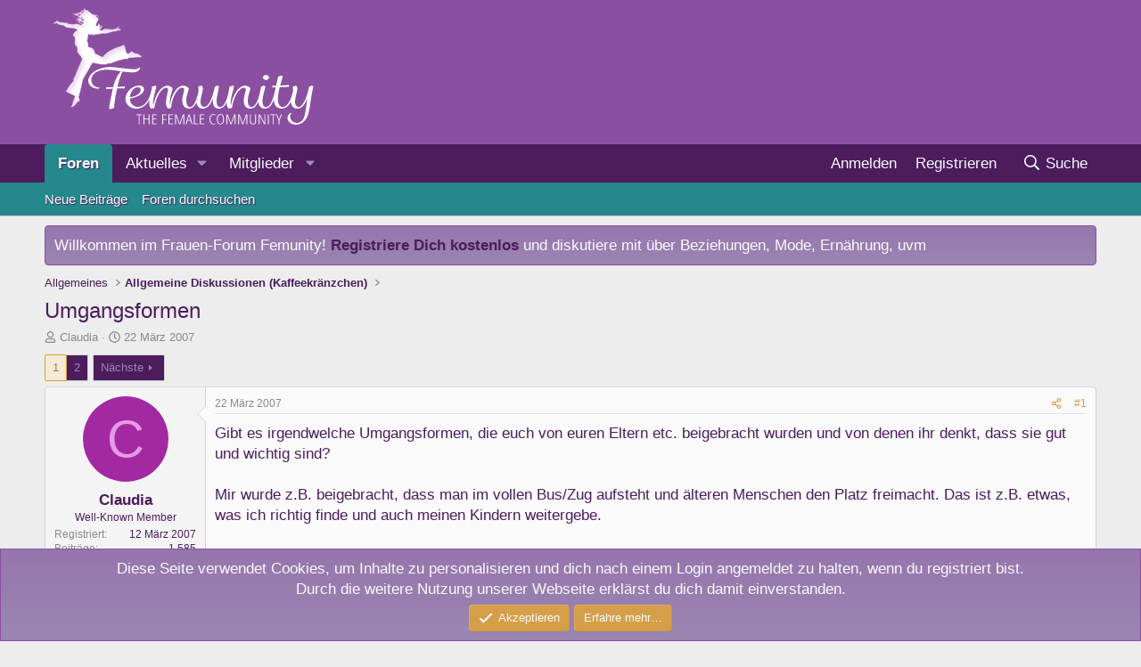

--- FILE ---
content_type: text/html; charset=utf-8
request_url: https://www.femunity.de/threads/umgangsformen.395/
body_size: 30288
content:
<!DOCTYPE html>
<html id="XF" lang="de-DE" dir="LTR"
	data-xf="2.3"
	data-app="public"
	
	
	data-template="thread_view"
	data-container-key="node-30"
	data-content-key="thread-395"
	data-logged-in="false"
	data-cookie-prefix="xf_"
	data-csrf="1769041479,5d7a12ac1f0cd49d79b178495a19d25e"
	class="has-no-js template-thread_view"
	 data-run-jobs="">
<head>
	
	
	

	<meta charset="utf-8" />
	<title>Umgangsformen | Femunity - das Forum für Frauen</title>
	<link rel="manifest" href="/webmanifest.php">

	<meta http-equiv="X-UA-Compatible" content="IE=Edge" />
	<meta name="viewport" content="width=device-width, initial-scale=1, viewport-fit=cover">

	
		<meta name="theme-color" content="#8b4fa1" />
	

	<meta name="apple-mobile-web-app-title" content="Femunity">
	
		<link rel="apple-touch-icon" href="/images/femunity-192x192.png">
		

	
		
		<meta name="description" content="Gibt es irgendwelche Umgangsformen, die euch von euren Eltern etc. beigebracht wurden und von denen ihr denkt, dass sie gut und wichtig sind?

Mir wurde..." />
		<meta property="og:description" content="Gibt es irgendwelche Umgangsformen, die euch von euren Eltern etc. beigebracht wurden und von denen ihr denkt, dass sie gut und wichtig sind?

Mir wurde z.B. beigebracht, dass man im vollen Bus/Zug aufsteht und älteren Menschen den Platz freimacht. Das ist z.B. etwas, was ich richtig finde und..." />
		<meta property="twitter:description" content="Gibt es irgendwelche Umgangsformen, die euch von euren Eltern etc. beigebracht wurden und von denen ihr denkt, dass sie gut und wichtig sind?

Mir wurde z.B. beigebracht, dass man im vollen..." />
	
	
		<meta property="og:url" content="https://www.femunity.de/threads/umgangsformen.395/" />
	
		<link rel="canonical" href="https://www.femunity.de/threads/umgangsformen.395/" />
	
		<link rel="next" href="/threads/umgangsformen.395/page-2" />
	

	
		
	
	
	<meta property="og:site_name" content="Femunity - das Forum für Frauen" />


	
	
		
	
	
	<meta property="og:type" content="website" />


	
	
		
	
	
	
		<meta property="og:title" content="Umgangsformen" />
		<meta property="twitter:title" content="Umgangsformen" />
	


	
	
	
	

	
	
	
	

	<link rel="stylesheet" href="/css.php?css=public%3Anormalize.css%2Cpublic%3Afa.css%2Cpublic%3Acore.less%2Cpublic%3Aapp.less&amp;s=4&amp;l=2&amp;d=1739378437&amp;k=66075aaf7a1eaf96b915b18edd622465563e349d" />

	<link rel="stylesheet" href="/css.php?css=public%3Abb_code.less%2Cpublic%3Aeditor.less%2Cpublic%3Amessage.less%2Cpublic%3Anotices.less%2Cpublic%3Ashare_controls.less%2Cpublic%3Astructured_list.less%2Cpublic%3Aextra.less&amp;s=4&amp;l=2&amp;d=1739378437&amp;k=830a56ad828f263260f777c744aa1b000163c6e1" />


	
		<script src="/js/xf/preamble.min.js?_v=45a72c2b"></script>
	

	
	<script src="/js/vendor/vendor-compiled.js?_v=45a72c2b" defer></script>
	<script src="/js/xf/core-compiled.js?_v=45a72c2b" defer></script>

	<script>
		XF.ready(() =>
		{
			XF.extendObject(true, XF.config, {
				// 
				userId: 0,
				enablePush: true,
				pushAppServerKey: 'BLsH-WErTkUSyxmA_7bL-0aBZ6jlnFLJCuVJRGX9dsiuHkdw982y1Qt0hkMeNQ-GdPFInxHC5_paFYJWKHLUZoQ',
				url: {
					fullBase: 'https://www.femunity.de/',
					basePath: '/',
					css: '/css.php?css=__SENTINEL__&s=4&l=2&d=1739378437',
					js: '/js/__SENTINEL__?_v=45a72c2b',
					icon: '/data/local/icons/__VARIANT__.svg?v=1739378461#__NAME__',
					iconInline: '/styles/fa/__VARIANT__/__NAME__.svg?v=5.15.3',
					keepAlive: '/login/keep-alive'
				},
				cookie: {
					path: '/',
					domain: '',
					prefix: 'xf_',
					secure: true,
					consentMode: 'simple',
					consented: ["optional","_third_party"]
				},
				cacheKey: 'f3ed7234243583f554e27d349fe769c5',
				csrf: '1769041479,5d7a12ac1f0cd49d79b178495a19d25e',
				js: {"\/js\/xf\/action.min.js?_v=45a72c2b":true,"\/js\/xf\/message.min.js?_v=45a72c2b":true,"\/js\/xf\/captcha.min.js?_v=45a72c2b":true,"\/js\/xf\/editor-compiled.js?_v=45a72c2b":true},
				fullJs: false,
				css: {"public:bb_code.less":true,"public:editor.less":true,"public:message.less":true,"public:notices.less":true,"public:share_controls.less":true,"public:structured_list.less":true,"public:extra.less":true},
				time: {
					now: 1769041479,
					today: 1769036400,
					todayDow: 4,
					tomorrow: 1769122800,
					yesterday: 1768950000,
					week: 1768518000,
					month: 1767222000,
					year: 1767222000
				},
				style: {
					light: '',
					dark: '',
					defaultColorScheme: 'light'
				},
				borderSizeFeature: '3px',
				fontAwesomeWeight: 'r',
				enableRtnProtect: true,
				
				enableFormSubmitSticky: true,
				imageOptimization: 'optimize',
				imageOptimizationQuality: 0.85,
				uploadMaxFilesize: 9437184,
				uploadMaxWidth: 0,
				uploadMaxHeight: 0,
				allowedVideoExtensions: ["m4v","mov","mp4","mp4v","mpeg","mpg","ogv","webm"],
				allowedAudioExtensions: ["mp3","opus","ogg","wav"],
				shortcodeToEmoji: true,
				visitorCounts: {
					conversations_unread: '0',
					alerts_unviewed: '0',
					total_unread: '0',
					title_count: true,
					icon_indicator: true
				},
				jsMt: {"xf\/action.js":"3c81bed1","xf\/embed.js":"a4de19f7","xf\/form.js":"a4de19f7","xf\/structure.js":"3c81bed1","xf\/tooltip.js":"a4de19f7"},
				jsState: {},
				publicMetadataLogoUrl: '',
				publicPushBadgeUrl: 'https://www.femunity.de/styles/default/xenforo/bell.png'
			})

			XF.extendObject(XF.phrases, {
				// 
				date_x_at_time_y:     "{date} um {time}",
				day_x_at_time_y:      "{day} um {time}",
				yesterday_at_x:       "Gestern um {time}",
				x_minutes_ago:        "Vor {minutes} Minuten",
				one_minute_ago:       "vor 1 Minute",
				a_moment_ago:         "Gerade eben",
				today_at_x:           "Heute um {time}",
				in_a_moment:          "In einem Moment",
				in_a_minute:          "In einer Minute",
				in_x_minutes:         "In {minutes} Minute(n)",
				later_today_at_x:     "heute um {time}",
				tomorrow_at_x:        "Morgen um {time}",
				short_date_x_minutes: "{minutes}m",
				short_date_x_hours:   "{hours}h",
				short_date_x_days:    "{days}d",

				day0: "Sonntag",
				day1: "Montag",
				day2: "Dienstag",
				day3: "Mittwoch",
				day4: "Donnerstag",
				day5: "Freitag",
				day6: "Samstag",

				dayShort0: "So",
				dayShort1: "Mo",
				dayShort2: "Di",
				dayShort3: "Mi",
				dayShort4: "Do",
				dayShort5: "Fr",
				dayShort6: "Sa",

				month0: "Januar",
				month1: "Februar",
				month2: "März",
				month3: "April",
				month4: "Mai",
				month5: "Juni",
				month6: "Juli",
				month7: "August",
				month8: "September",
				month9: "Oktober",
				month10: "November",
				month11: "Dezember",

				active_user_changed_reload_page: "Der aktive Benutzer hat sich geändert. Lade die Seite für die neueste Version neu.",
				server_did_not_respond_in_time_try_again: "Der Server hat nicht rechtzeitig geantwortet. Bitte versuche es erneut.",
				oops_we_ran_into_some_problems: "Oops! Wir sind auf ein Problem gestoßen.",
				oops_we_ran_into_some_problems_more_details_console: "Oops! Wir sind auf ein Problem gestoßen. Bitte versuche es später noch einmal. Weitere Fehlerdetails findest du in der Browserkonsole.",
				file_too_large_to_upload: "Die Datei ist zu groß, um hochgeladen zu werden.",
				uploaded_file_is_too_large_for_server_to_process: "Die hochgeladene Datei ist zu groß, als dass der Server sie verarbeiten könnte.",
				files_being_uploaded_are_you_sure: "Die Dateien werden noch immer hochgeladen. Bist du sicher, dass du dieses Formular abschicken möchtest?",
				attach: "Dateien anhängen",
				rich_text_box: "Rich-Text-Feld",
				close: "Schließen",
				link_copied_to_clipboard: "Link in die Zwischenablage kopiert.",
				text_copied_to_clipboard: "Text wurde in die Zwischenablage kopiert.",
				loading: "Laden…",
				you_have_exceeded_maximum_number_of_selectable_items: "Du hast die maximale Anzahl der auswählbaren Elemente überschritten.",

				processing: "Verarbeitung",
				'processing...': "Verarbeitung…",

				showing_x_of_y_items: "Anzeige von {count} von {total} Element(en)",
				showing_all_items: "Anzeige aller Elemente",
				no_items_to_display: "Keine anzuzeigenden Einträge",

				number_button_up: "Erhöhen",
				number_button_down: "Verringern",

				push_enable_notification_title: "Push-Benachrichtigungen erfolgreich für Femunity - das Forum für Frauen aktiviert",
				push_enable_notification_body: "Danke für das Einschalten der Push-Benachrichtigungen!",

				pull_down_to_refresh: "Nach unten ziehen zum Aktualisieren",
				release_to_refresh: "Loslassen zum Aktualisieren",
				refreshing: "Aktualisieren…"
			})
		})
	</script>

	<script src="/js/xf/action.min.js?_v=45a72c2b" defer></script>
<script src="/js/xf/message.min.js?_v=45a72c2b" defer></script>
<script src="/js/xf/captcha.min.js?_v=45a72c2b" defer></script>
<script src="/js/xf/editor-compiled.js?_v=45a72c2b" defer></script>



	
		<link rel="icon" type="image/png" href="/images/femunity-32x32-favicon.png" sizes="32x32" />
	

	
</head>
<body data-template="thread_view">

<div class="p-pageWrapper" id="top">

	

	<header class="p-header" id="header">
		<div class="p-header-inner">
			<div class="p-header-content">
				<div class="p-header-logo p-header-logo--image">
					<a href="/">
						

	

	
		
		

		
	

	

	<picture data-variations="{&quot;default&quot;:{&quot;1&quot;:&quot;\/images\/femunity-logo.png&quot;,&quot;2&quot;:null}}">
		
		
		

		

		<img src="/images/femunity-logo.png"  width="338" height="150" alt="Femunity - das Forum für Frauen"  />
	</picture>


					</a>
				</div>

				
			</div>
		</div>
	</header>

	
	

	
		<div class="p-navSticky p-navSticky--all" data-xf-init="sticky-header">
			
		<nav class="p-nav">
			<div class="p-nav-inner">
				<button type="button" class="button button--plain p-nav-menuTrigger" data-xf-click="off-canvas" data-menu=".js-headerOffCanvasMenu" tabindex="0" aria-label="Menü"><span class="button-text">
					<i aria-hidden="true"></i>
				</span></button>

				<div class="p-nav-smallLogo">
					<a href="/">
						

	

	
		
		

		
	

	

	<picture data-variations="{&quot;default&quot;:{&quot;1&quot;:&quot;\/images\/femunity-logo.png&quot;,&quot;2&quot;:null}}">
		
		
		

		

		<img src="/images/femunity-logo.png"  width="338" height="150" alt="Femunity - das Forum für Frauen"  />
	</picture>


					</a>
				</div>

				<div class="p-nav-scroller hScroller" data-xf-init="h-scroller" data-auto-scroll=".p-navEl.is-selected">
					<div class="hScroller-scroll">
						<ul class="p-nav-list js-offCanvasNavSource">
							
								<li>
									
	<div class="p-navEl is-selected" data-has-children="true">
	

		
	
	<a href="/"
	class="p-navEl-link p-navEl-link--splitMenu "
	
	
	data-nav-id="forums">Foren</a>


		<a data-xf-key="1"
			data-xf-click="menu"
			data-menu-pos-ref="< .p-navEl"
			class="p-navEl-splitTrigger"
			role="button"
			tabindex="0"
			aria-label="Toggle erweitert"
			aria-expanded="false"
			aria-haspopup="true"></a>

		
	
		<div class="menu menu--structural" data-menu="menu" aria-hidden="true">
			<div class="menu-content">
				
					
	
	
	<a href="/whats-new/posts/"
	class="menu-linkRow u-indentDepth0 js-offCanvasCopy "
	
	
	data-nav-id="newPosts">Neue Beiträge</a>

	

				
					
	
	
	<a href="/search/?type=post"
	class="menu-linkRow u-indentDepth0 js-offCanvasCopy "
	
	
	data-nav-id="searchForums">Foren durchsuchen</a>

	

				
			</div>
		</div>
	
	</div>

								</li>
							
								<li>
									
	<div class="p-navEl " data-has-children="true">
	

		
	
	<a href="/whats-new/"
	class="p-navEl-link p-navEl-link--splitMenu "
	
	
	data-nav-id="whatsNew">Aktuelles</a>


		<a data-xf-key="2"
			data-xf-click="menu"
			data-menu-pos-ref="< .p-navEl"
			class="p-navEl-splitTrigger"
			role="button"
			tabindex="0"
			aria-label="Toggle erweitert"
			aria-expanded="false"
			aria-haspopup="true"></a>

		
	
		<div class="menu menu--structural" data-menu="menu" aria-hidden="true">
			<div class="menu-content">
				
					
	
	
	<a href="/featured/"
	class="menu-linkRow u-indentDepth0 js-offCanvasCopy "
	
	
	data-nav-id="featured">Empfohlene Inhalte</a>

	

				
					
	
	
	<a href="/whats-new/posts/"
	class="menu-linkRow u-indentDepth0 js-offCanvasCopy "
	 rel="nofollow"
	
	data-nav-id="whatsNewPosts">Neue Beiträge</a>

	

				
					
	
	
	<a href="/whats-new/profile-posts/"
	class="menu-linkRow u-indentDepth0 js-offCanvasCopy "
	 rel="nofollow"
	
	data-nav-id="whatsNewProfilePosts">Profilnachrichten</a>

	

				
					
	
	
	<a href="/whats-new/latest-activity"
	class="menu-linkRow u-indentDepth0 js-offCanvasCopy "
	 rel="nofollow"
	
	data-nav-id="latestActivity">Neueste Aktivitäten</a>

	

				
			</div>
		</div>
	
	</div>

								</li>
							
								<li>
									
	<div class="p-navEl " data-has-children="true">
	

		
	
	<a href="/members/"
	class="p-navEl-link p-navEl-link--splitMenu "
	
	
	data-nav-id="members">Mitglieder</a>


		<a data-xf-key="3"
			data-xf-click="menu"
			data-menu-pos-ref="< .p-navEl"
			class="p-navEl-splitTrigger"
			role="button"
			tabindex="0"
			aria-label="Toggle erweitert"
			aria-expanded="false"
			aria-haspopup="true"></a>

		
	
		<div class="menu menu--structural" data-menu="menu" aria-hidden="true">
			<div class="menu-content">
				
					
	
	
	<a href="/online/"
	class="menu-linkRow u-indentDepth0 js-offCanvasCopy "
	
	
	data-nav-id="currentVisitors">Zurzeit aktive Besucher</a>

	

				
					
	
	
	<a href="/whats-new/profile-posts/"
	class="menu-linkRow u-indentDepth0 js-offCanvasCopy "
	 rel="nofollow"
	
	data-nav-id="newProfilePosts">Profilnachrichten</a>

	

				
					
	
	
	<a href="/search/?type=profile_post"
	class="menu-linkRow u-indentDepth0 js-offCanvasCopy "
	
	
	data-nav-id="searchProfilePosts">Profilnachrichten suchen</a>

	

				
			</div>
		</div>
	
	</div>

								</li>
							
						</ul>
					</div>
				</div>

				<div class="p-nav-opposite">
					<div class="p-navgroup p-account p-navgroup--guest">
						
							<a href="/login/" class="p-navgroup-link p-navgroup-link--textual p-navgroup-link--logIn"
								data-xf-click="overlay" data-follow-redirects="on">
								<span class="p-navgroup-linkText">Anmelden</span>
							</a>
							
								<a href="/register/" class="p-navgroup-link p-navgroup-link--textual p-navgroup-link--register"
									data-xf-click="overlay" data-follow-redirects="on">
									<span class="p-navgroup-linkText">Registrieren</span>
								</a>
							
						
					</div>

					<div class="p-navgroup p-discovery">
						<a href="/whats-new/"
							class="p-navgroup-link p-navgroup-link--iconic p-navgroup-link--whatsnew"
							aria-label="Aktuelles"
							title="Aktuelles">
							<i aria-hidden="true"></i>
							<span class="p-navgroup-linkText">Aktuelles</span>
						</a>

						
							<a href="/search/"
								class="p-navgroup-link p-navgroup-link--iconic p-navgroup-link--search"
								data-xf-click="menu"
								data-xf-key="/"
								aria-label="Suche"
								aria-expanded="false"
								aria-haspopup="true"
								title="Suche">
								<i aria-hidden="true"></i>
								<span class="p-navgroup-linkText">Suche</span>
							</a>
							<div class="menu menu--structural menu--wide" data-menu="menu" aria-hidden="true">
								<form action="/search/search" method="post"
									class="menu-content"
									data-xf-init="quick-search">

									<h3 class="menu-header">Suche</h3>
									
									<div class="menu-row">
										
											<div class="inputGroup inputGroup--joined">
												<input type="text" class="input" name="keywords" data-acurl="/search/auto-complete" placeholder="Suche…" aria-label="Suche" data-menu-autofocus="true" />
												
			<select name="constraints" class="js-quickSearch-constraint input" aria-label="Suchen in">
				<option value="">Überall</option>
<option value="{&quot;search_type&quot;:&quot;post&quot;}">Themen</option>
<option value="{&quot;search_type&quot;:&quot;post&quot;,&quot;c&quot;:{&quot;nodes&quot;:[30],&quot;child_nodes&quot;:1}}">Dieses Forum</option>
<option value="{&quot;search_type&quot;:&quot;post&quot;,&quot;c&quot;:{&quot;thread&quot;:395}}">Dieses Thema</option>

			</select>
		
											</div>
										
									</div>

									
									<div class="menu-row">
										<label class="iconic"><input type="checkbox"  name="c[title_only]" value="1" /><i aria-hidden="true"></i><span class="iconic-label">Nur Titel durchsuchen</span></label>

									</div>
									
									<div class="menu-row">
										<div class="inputGroup">
											<span class="inputGroup-text" id="ctrl_search_menu_by_member">Von:</span>
											<input type="text" class="input" name="c[users]" data-xf-init="auto-complete" placeholder="Mitglied" aria-labelledby="ctrl_search_menu_by_member" />
										</div>
									</div>
									<div class="menu-footer">
									<span class="menu-footer-controls">
										<button type="submit" class="button button--icon button--icon--search button--primary"><i class="fa--xf far fa-search "><svg xmlns="http://www.w3.org/2000/svg" role="img" aria-hidden="true" ><use href="/data/local/icons/regular.svg?v=1739378461#search"></use></svg></i><span class="button-text">Suche</span></button>
										<button type="submit" class="button " name="from_search_menu"><span class="button-text">Erweiterte Suche…</span></button>
									</span>
									</div>

									<input type="hidden" name="_xfToken" value="1769041479,5d7a12ac1f0cd49d79b178495a19d25e" />
								</form>
							</div>
						
					</div>
				</div>
			</div>
		</nav>
	
			
		
			<div class="p-sectionLinks">
				<div class="p-sectionLinks-inner hScroller" data-xf-init="h-scroller">
					<div class="hScroller-scroll">
						<ul class="p-sectionLinks-list">
							
								<li>
									
	<div class="p-navEl " >
	

		
	
	<a href="/whats-new/posts/"
	class="p-navEl-link "
	
	data-xf-key="alt+1"
	data-nav-id="newPosts">Neue Beiträge</a>


		

		
	
	</div>

								</li>
							
								<li>
									
	<div class="p-navEl " >
	

		
	
	<a href="/search/?type=post"
	class="p-navEl-link "
	
	data-xf-key="alt+2"
	data-nav-id="searchForums">Foren durchsuchen</a>


		

		
	
	</div>

								</li>
							
						</ul>
					</div>
				</div>
			</div>
			
	
		</div>
		

	<div class="offCanvasMenu offCanvasMenu--nav js-headerOffCanvasMenu" data-menu="menu" aria-hidden="true" data-ocm-builder="navigation">
		<div class="offCanvasMenu-backdrop" data-menu-close="true"></div>
		<div class="offCanvasMenu-content">
			<div class="offCanvasMenu-header">
				Menü
				<a class="offCanvasMenu-closer" data-menu-close="true" role="button" tabindex="0" aria-label="Schließen"></a>
			</div>
			
				<div class="p-offCanvasRegisterLink">
					<div class="offCanvasMenu-linkHolder">
						<a href="/login/" class="offCanvasMenu-link" data-xf-click="overlay" data-menu-close="true">
							Anmelden
						</a>
					</div>
					<hr class="offCanvasMenu-separator" />
					
						<div class="offCanvasMenu-linkHolder">
							<a href="/register/" class="offCanvasMenu-link" data-xf-click="overlay" data-menu-close="true">
								Registrieren
							</a>
						</div>
						<hr class="offCanvasMenu-separator" />
					
				</div>
			
			<div class="js-offCanvasNavTarget"></div>
			<div class="offCanvasMenu-installBanner js-installPromptContainer" style="display: none;" data-xf-init="install-prompt">
				<div class="offCanvasMenu-installBanner-header">App installieren</div>
				<button type="button" class="button js-installPromptButton"><span class="button-text">Installieren</span></button>
				<template class="js-installTemplateIOS">
					<div class="js-installTemplateContent">
						<div class="overlay-title">So wird die App in iOS installiert</div>
						<div class="block-body">
							<div class="block-row">
								<p>
									Folge dem Video um zu sehen, wie unsere Website als Web-App auf dem Startbildschirm installiert werden kann.
								</p>
								<p style="text-align: center">
									<video src="/styles/default/xenforo/add_to_home.mp4"
										width="280" height="480" autoplay loop muted playsinline></video>
								</p>
								<p>
									<small><strong>Anmerkung:</strong> Diese Funktion ist in einigen Browsern möglicherweise nicht verfügbar.</small>
								</p>
							</div>
						</div>
					</div>
				</template>
			</div>
		</div>
	</div>

	<div class="p-body">
		<div class="p-body-inner">
			<!--XF:EXTRA_OUTPUT-->

			
				
	
		
		

		<ul class="notices notices--block  js-notices"
			data-xf-init="notices"
			data-type="block"
			data-scroll-interval="6">

			
				
	<li class="notice js-notice notice--primary"
		data-notice-id="3"
		data-delay-duration="0"
		data-display-duration="0"
		data-auto-dismiss=""
		data-visibility="">

		
		<div class="notice-content">
			
			Willkommen im Frauen-Forum Femunity! <strong><a href="http://www.femunity.de/login/">Registriere Dich kostenlos</a></strong> und diskutiere mit &uuml;ber Beziehungen, Mode, Ern&auml;hrung, uvm<br />
		</div>
	</li>

			
		</ul>
	

			

			

			
			
	
		<ul class="p-breadcrumbs "
			itemscope itemtype="https://schema.org/BreadcrumbList">
			
				

				
				

				

				
				
					
					
	<li itemprop="itemListElement" itemscope itemtype="https://schema.org/ListItem">
		<a href="/#allgemeines.26" itemprop="item">
			<span itemprop="name">Allgemeines</span>
		</a>
		<meta itemprop="position" content="1" />
	</li>

				
					
					
	<li itemprop="itemListElement" itemscope itemtype="https://schema.org/ListItem">
		<a href="/forums/allgemeine-diskussionen-kaffeekraenzchen.30/" itemprop="item">
			<span itemprop="name">Allgemeine Diskussionen (Kaffeekränzchen)</span>
		</a>
		<meta itemprop="position" content="2" />
	</li>

				
			
		</ul>
	

			

			
	<noscript class="js-jsWarning"><div class="blockMessage blockMessage--important blockMessage--iconic u-noJsOnly">JavaScript ist deaktiviert. Für eine bessere Darstellung aktiviere bitte JavaScript in deinem Browser, bevor du fortfährst.</div></noscript>

			
	<div class="blockMessage blockMessage--important blockMessage--iconic js-browserWarning" style="display: none">Du verwendest einen veralteten Browser. Es ist möglich, dass diese oder andere Websites nicht korrekt angezeigt werden.<br />Du solltest ein Upgrade durchführen oder einen <a href="https://www.google.com/chrome/browser/" target="_blank">alternativen Browser</a> verwenden.</div>


			
				<div class="p-body-header">
					
						
							<div class="p-title ">
								
									
										<h1 class="p-title-value">Umgangsformen</h1>
									
									
								
							</div>
						

						
							<div class="p-description">
	<ul class="listInline listInline--bullet">
		<li>
			<i class="fa--xf far fa-user "><svg xmlns="http://www.w3.org/2000/svg" role="img" ><title>Ersteller</title><use href="/data/local/icons/regular.svg?v=1739378461#user"></use></svg></i>
			<span class="u-srOnly">Ersteller</span>

			<a href="/members/claudia.153/" class="username  u-concealed" dir="auto" data-user-id="153" data-xf-init="member-tooltip">Claudia</a>
		</li>
		<li>
			<i class="fa--xf far fa-clock "><svg xmlns="http://www.w3.org/2000/svg" role="img" ><title>Erstellt am</title><use href="/data/local/icons/regular.svg?v=1739378461#clock"></use></svg></i>
			<span class="u-srOnly">Erstellt am</span>

			<a href="/threads/umgangsformen.395/" class="u-concealed"><time  class="u-dt" dir="auto" datetime="2007-03-22T09:48:18+0100" data-timestamp="1174553298" data-date="22 März 2007" data-time="09:48" data-short="März &#039;07" title="22 März 2007 um 09:48">22 März 2007</time></a>
		</li>
		
		
	</ul>
</div>
						
					
				</div>
			

			<div class="p-body-main  ">
				
				<div class="p-body-contentCol"></div>
				

				

				<div class="p-body-content">
					
					<div class="p-body-pageContent">










	
	
	
		
	
	
	


	
	
	
		
	
	
	


	
	
		
	
	
	


	
	



	












	

	
		
	



















<div class="block block--messages" data-xf-init="" data-type="post" data-href="/inline-mod/" data-search-target="*">

	<span class="u-anchorTarget" id="posts"></span>

	
		
	

	

	<div class="block-outer"><div class="block-outer-main"><nav class="pageNavWrapper pageNavWrapper--mixed ">



<div class="pageNav  ">
	

	<ul class="pageNav-main">
		

	
		<li class="pageNav-page pageNav-page--current "><a href="/threads/umgangsformen.395/">1</a></li>
	


		

		

		

		

	
		<li class="pageNav-page "><a href="/threads/umgangsformen.395/page-2">2</a></li>
	

	</ul>

	
		<a href="/threads/umgangsformen.395/page-2" class="pageNav-jump pageNav-jump--next">Nächste</a>
	
</div>

<div class="pageNavSimple">
	

	<a class="pageNavSimple-el pageNavSimple-el--current"
		data-xf-init="tooltip" title="Wechsle zu Seite"
		data-xf-click="menu" role="button" tabindex="0" aria-expanded="false" aria-haspopup="true">
		1 von 2
	</a>
	

	<div class="menu menu--pageJump" data-menu="menu" aria-hidden="true">
		<div class="menu-content">
			<h4 class="menu-header">Wechsle zu Seite</h4>
			<div class="menu-row" data-xf-init="page-jump" data-page-url="/threads/umgangsformen.395/page-%page%">
				<div class="inputGroup inputGroup--numbers">
					<div class="inputGroup inputGroup--numbers inputNumber" data-xf-init="number-box"><input type="number" pattern="\d*" class="input input--number js-numberBoxTextInput input input--numberNarrow js-pageJumpPage" value="1"  min="1" max="2" step="1" required="required" data-menu-autofocus="true" /></div>
					<span class="inputGroup-text"><button type="button" class="button js-pageJumpGo"><span class="button-text">Weiter</span></button></span>
				</div>
			</div>
		</div>
	</div>


	
		<a href="/threads/umgangsformen.395/page-2" class="pageNavSimple-el pageNavSimple-el--next">
			Nächste <i aria-hidden="true"></i>
		</a>
		<a href="/threads/umgangsformen.395/page-2"
			class="pageNavSimple-el pageNavSimple-el--last"
			data-xf-init="tooltip" title="Letzte">
			<i aria-hidden="true"></i> <span class="u-srOnly">Letzte</span>
		</a>
	
</div>

</nav>



</div></div>

	

	
		
	<div class="block-outer js-threadStatusField"></div>

	

	<div class="block-container lbContainer"
		data-xf-init="lightbox select-to-quote"
		data-message-selector=".js-post"
		data-lb-id="thread-395"
		data-lb-universal="0">

		<div class="block-body js-replyNewMessageContainer">
			
				

					

					
						

	
	

	

	
	<article class="message message--post js-post js-inlineModContainer  "
		data-author="Claudia"
		data-content="post-8667"
		id="js-post-8667"
		>

		

		<span class="u-anchorTarget" id="post-8667"></span>

		
			<div class="message-inner">
				
					<div class="message-cell message-cell--user">
						

	<section class="message-user"
		
		
		>

		

		<div class="message-avatar ">
			<div class="message-avatar-wrapper">
				<a href="/members/claudia.153/" class="avatar avatar--m avatar--default avatar--default--dynamic" data-user-id="153" data-xf-init="member-tooltip" style="background-color: #a329a3; color: #e699e6">
			<span class="avatar-u153-m" role="img" aria-label="Claudia">C</span> 
		</a>
				
			</div>
		</div>
		<div class="message-userDetails">
			<h4 class="message-name"><a href="/members/claudia.153/" class="username " dir="auto" data-user-id="153" data-xf-init="member-tooltip">Claudia</a></h4>
			<h5 class="userTitle message-userTitle" dir="auto">Well-Known Member</h5>
			
		</div>
		
			
			
				<div class="message-userExtras">
				
					
						<dl class="pairs pairs--justified">
							<dt>Registriert</dt>
							<dd>12 März 2007</dd>
						</dl>
					
					
						<dl class="pairs pairs--justified">
							<dt>Beiträge</dt>
							<dd>1.585</dd>
						</dl>
					
					
					
					
					
					
						<dl class="pairs pairs--justified">
							<dt>Ort</dt>
							<dd>
								
									<a href="/misc/location-info?location=N%C3%A4he+Stuttgart" rel="nofollow noreferrer" target="_blank" class="u-concealed">Nähe Stuttgart</a>
								
							</dd>
						</dl>
					
					
					
				
				</div>
			
		
		<span class="message-userArrow"></span>
	</section>

					</div>
				

				
					<div class="message-cell message-cell--main">
					
						<div class="message-main js-quickEditTarget">

							
								

	

	<header class="message-attribution message-attribution--split">
		<ul class="message-attribution-main listInline ">
			
			
			<li class="u-concealed">
				<a href="/threads/umgangsformen.395/post-8667" rel="nofollow" >
					<time  class="u-dt" dir="auto" datetime="2007-03-22T09:48:18+0100" data-timestamp="1174553298" data-date="22 März 2007" data-time="09:48" data-short="März &#039;07" title="22 März 2007 um 09:48">22 März 2007</time>
				</a>
			</li>
			
		</ul>

		<ul class="message-attribution-opposite message-attribution-opposite--list ">
			
			<li>
				<a href="/threads/umgangsformen.395/post-8667"
					class="message-attribution-gadget"
					data-xf-init="share-tooltip"
					data-href="/posts/8667/share"
					aria-label="Teilen"
					rel="nofollow">
					<i class="fa--xf far fa-share-alt "><svg xmlns="http://www.w3.org/2000/svg" role="img" aria-hidden="true" ><use href="/data/local/icons/regular.svg?v=1739378461#share-alt"></use></svg></i>
				</a>
			</li>
			
				<li class="u-hidden js-embedCopy">
					
	<a href="javascript:"
		data-xf-init="copy-to-clipboard"
		data-copy-text="&lt;div class=&quot;js-xf-embed&quot; data-url=&quot;https://www.femunity.de&quot; data-content=&quot;post-8667&quot;&gt;&lt;/div&gt;&lt;script defer src=&quot;https://www.femunity.de/js/xf/external_embed.js?_v=45a72c2b&quot;&gt;&lt;/script&gt;"
		data-success="Einbettungscode HTML in die Zwischenablage kopiert."
		class="">
		<i class="fa--xf far fa-code "><svg xmlns="http://www.w3.org/2000/svg" role="img" aria-hidden="true" ><use href="/data/local/icons/regular.svg?v=1739378461#code"></use></svg></i>
	</a>

				</li>
			
			
			
				<li>
					<a href="/threads/umgangsformen.395/post-8667" rel="nofollow">
						#1
					</a>
				</li>
			
		</ul>
	</header>

							

							<div class="message-content js-messageContent">
							

								
									
	
	
	

								

								
									
	

	<div class="message-userContent lbContainer js-lbContainer "
		data-lb-id="post-8667"
		data-lb-caption-desc="Claudia &middot; 22 März 2007 um 09:48">

		
			

	
		
	

		

		<article class="message-body js-selectToQuote">
			
				
			

			<div >
				
					<div class="bbWrapper">Gibt es irgendwelche Umgangsformen, die euch von euren Eltern etc. beigebracht wurden und von denen ihr denkt, dass sie gut und wichtig sind?<br />
<br />
Mir wurde z.B. beigebracht, dass man im vollen Bus/Zug aufsteht und älteren Menschen den Platz freimacht. Das ist z.B. etwas, was ich richtig finde und auch meinen Kindern weitergebe.</div>
				
			</div>

			<div class="js-selectToQuoteEnd">&nbsp;</div>
			
				
			
		</article>

		
			

	
		
	

		

		
	</div>

								

								
									
	

	

								

								
									
	

								

							
							</div>

							
								
	

	<footer class="message-footer">
		

		
			<div class="message-actionBar actionBar">
				
					
	
		<div class="actionBar-set actionBar-set--external">
		
			

			
				

				

				<a href="/threads/umgangsformen.395/reply?quote=8667"
					class="actionBar-action actionBar-action--reply"
					title="Antworte, indem du diesen Beitrag zitierst"
					rel="nofollow"
					data-xf-click="quote"
					data-quote-href="/posts/8667/quote">Zitieren</a>
			
		
		</div>
	

	

				
			</div>
		

		<div class="reactionsBar js-reactionsList ">
			
		</div>

		<div class="js-historyTarget message-historyTarget toggleTarget" data-href="trigger-href"></div>
	</footer>

							
						</div>

					
					</div>
				
			</div>
		
	</article>

	
	

	

		
		
		    <div id="divadmessagebelowouter" style="margin:3px 0 3px 0;">
			<span style="font-size:small">Werbung:<br /></span>
		<style type="text/css">
		#divadmessagebelow {
		padding: 20px 140px;
		text-align: left;
		}
		 
		@media screen and (max-width: 600px) {
		#divadmessagebelow {
		padding: 20px 1px;
		text-align: left;
		}
		}
		</style>
		<div id="divadmessagebelow">
		<!-- Talksofa.com Adserver Asynchronous JS Tag -->
		<ins data-revive-zoneid="70" data-revive-id="1f8077841c6d95f300d717d4dabd9071"></ins>
		<script async src="//adserver.advertisingbox.com/www/delivery/asyncjs.php"></script>
			
		</div>	
		</div>
		

	



					

					

				

					

					
						

	
	

	

	
	<article class="message message--post js-post js-inlineModContainer  "
		data-author="misstigra"
		data-content="post-8668"
		id="js-post-8668"
		itemscope itemtype="https://schema.org/Comment" itemid="https://www.femunity.de/posts/8668/">

		
			<meta itemprop="parentItem" itemscope itemid="https://www.femunity.de/threads/umgangsformen.395/" />
		

		<span class="u-anchorTarget" id="post-8668"></span>

		
			<div class="message-inner">
				
					<div class="message-cell message-cell--user">
						

	<section class="message-user"
		itemprop="author"
		itemscope itemtype="https://schema.org/Person"
		itemid="https://www.femunity.de/members/misstigra.135/">

		
			<meta itemprop="url" content="https://www.femunity.de/members/misstigra.135/" />
		

		<div class="message-avatar ">
			<div class="message-avatar-wrapper">
				<a href="/members/misstigra.135/" class="avatar avatar--m avatar--default avatar--default--dynamic" data-user-id="135" data-xf-init="member-tooltip" style="background-color: #3366cc; color: #c2d1f0">
			<span class="avatar-u135-m" role="img" aria-label="misstigra">M</span> 
		</a>
				
			</div>
		</div>
		<div class="message-userDetails">
			<h4 class="message-name"><a href="/members/misstigra.135/" class="username " dir="auto" data-user-id="135" data-xf-init="member-tooltip"><span itemprop="name">misstigra</span></a></h4>
			<h5 class="userTitle message-userTitle" dir="auto" itemprop="jobTitle">Well-Known Member</h5>
			
		</div>
		
			
			
				<div class="message-userExtras">
				
					
						<dl class="pairs pairs--justified">
							<dt>Registriert</dt>
							<dd>27 Februar 2007</dd>
						</dl>
					
					
						<dl class="pairs pairs--justified">
							<dt>Beiträge</dt>
							<dd>1.261</dd>
						</dl>
					
					
					
					
					
					
						<dl class="pairs pairs--justified">
							<dt>Ort</dt>
							<dd>
								
									<a href="/misc/location-info?location=Schleswig-Holstein" rel="nofollow noreferrer" target="_blank" class="u-concealed">Schleswig-Holstein</a>
								
							</dd>
						</dl>
					
					
					
				
				</div>
			
		
		<span class="message-userArrow"></span>
	</section>

					</div>
				

				
					<div class="message-cell message-cell--main">
					
						<div class="message-main js-quickEditTarget">

							
								

	

	<header class="message-attribution message-attribution--split">
		<ul class="message-attribution-main listInline ">
			
			
			<li class="u-concealed">
				<a href="/threads/umgangsformen.395/post-8668" rel="nofollow" itemprop="url">
					<time  class="u-dt" dir="auto" datetime="2007-03-22T10:06:56+0100" data-timestamp="1174554416" data-date="22 März 2007" data-time="10:06" data-short="März &#039;07" title="22 März 2007 um 10:06" itemprop="datePublished">22 März 2007</time>
				</a>
			</li>
			
		</ul>

		<ul class="message-attribution-opposite message-attribution-opposite--list ">
			
			<li>
				<a href="/threads/umgangsformen.395/post-8668"
					class="message-attribution-gadget"
					data-xf-init="share-tooltip"
					data-href="/posts/8668/share"
					aria-label="Teilen"
					rel="nofollow">
					<i class="fa--xf far fa-share-alt "><svg xmlns="http://www.w3.org/2000/svg" role="img" aria-hidden="true" ><use href="/data/local/icons/regular.svg?v=1739378461#share-alt"></use></svg></i>
				</a>
			</li>
			
				<li class="u-hidden js-embedCopy">
					
	<a href="javascript:"
		data-xf-init="copy-to-clipboard"
		data-copy-text="&lt;div class=&quot;js-xf-embed&quot; data-url=&quot;https://www.femunity.de&quot; data-content=&quot;post-8668&quot;&gt;&lt;/div&gt;&lt;script defer src=&quot;https://www.femunity.de/js/xf/external_embed.js?_v=45a72c2b&quot;&gt;&lt;/script&gt;"
		data-success="Einbettungscode HTML in die Zwischenablage kopiert."
		class="">
		<i class="fa--xf far fa-code "><svg xmlns="http://www.w3.org/2000/svg" role="img" aria-hidden="true" ><use href="/data/local/icons/regular.svg?v=1739378461#code"></use></svg></i>
	</a>

				</li>
			
			
			
				<li>
					<a href="/threads/umgangsformen.395/post-8668" rel="nofollow">
						#2
					</a>
				</li>
			
		</ul>
	</header>

							

							<div class="message-content js-messageContent">
							

								
									
	
	
	

								

								
									
	

	<div class="message-userContent lbContainer js-lbContainer "
		data-lb-id="post-8668"
		data-lb-caption-desc="misstigra &middot; 22 März 2007 um 10:06">

		

		<article class="message-body js-selectToQuote">
			
				
			

			<div itemprop="text">
				
					<div class="bbWrapper">also sowas direktes fällt mir da jetzt garnicht ein.<br />
ich mache eigentlich immer das was ich für passend halte, aber meine mutter hat immer zu mir gesagt ich soll immer DANKE sagen wenn ich was bekomme oder jemand was nettes macht oder so.<br />
sonst fällt mir da jetzt eigentlich nichts besonderes ein.</div>
				
			</div>

			<div class="js-selectToQuoteEnd">&nbsp;</div>
			
				
			
		</article>

		

		
	</div>

								

								
									
	

	

								

								
									
	

								

							
							</div>

							
								
	

	<footer class="message-footer">
		
			<div class="message-microdata" itemprop="interactionStatistic" itemtype="https://schema.org/InteractionCounter" itemscope>
				<meta itemprop="userInteractionCount" content="0" />
				<meta itemprop="interactionType" content="https://schema.org/LikeAction" />
			</div>
		

		
			<div class="message-actionBar actionBar">
				
					
	
		<div class="actionBar-set actionBar-set--external">
		
			

			
				

				

				<a href="/threads/umgangsformen.395/reply?quote=8668"
					class="actionBar-action actionBar-action--reply"
					title="Antworte, indem du diesen Beitrag zitierst"
					rel="nofollow"
					data-xf-click="quote"
					data-quote-href="/posts/8668/quote">Zitieren</a>
			
		
		</div>
	

	

				
			</div>
		

		<div class="reactionsBar js-reactionsList ">
			
		</div>

		<div class="js-historyTarget message-historyTarget toggleTarget" data-href="trigger-href"></div>
	</footer>

							
						</div>

					
					</div>
				
			</div>
		
	</article>

	
	

	

		
		

	



					

					

				

					

					
						

	
	

	

	
	<article class="message message--post js-post js-inlineModContainer  "
		data-author="Claudia"
		data-content="post-8669"
		id="js-post-8669"
		itemscope itemtype="https://schema.org/Comment" itemid="https://www.femunity.de/posts/8669/">

		
			<meta itemprop="parentItem" itemscope itemid="https://www.femunity.de/threads/umgangsformen.395/" />
		

		<span class="u-anchorTarget" id="post-8669"></span>

		
			<div class="message-inner">
				
					<div class="message-cell message-cell--user">
						

	<section class="message-user"
		itemprop="author"
		itemscope itemtype="https://schema.org/Person"
		itemid="https://www.femunity.de/members/claudia.153/">

		
			<meta itemprop="url" content="https://www.femunity.de/members/claudia.153/" />
		

		<div class="message-avatar ">
			<div class="message-avatar-wrapper">
				<a href="/members/claudia.153/" class="avatar avatar--m avatar--default avatar--default--dynamic" data-user-id="153" data-xf-init="member-tooltip" style="background-color: #a329a3; color: #e699e6">
			<span class="avatar-u153-m" role="img" aria-label="Claudia">C</span> 
		</a>
				
			</div>
		</div>
		<div class="message-userDetails">
			<h4 class="message-name"><a href="/members/claudia.153/" class="username " dir="auto" data-user-id="153" data-xf-init="member-tooltip"><span itemprop="name">Claudia</span></a></h4>
			<h5 class="userTitle message-userTitle" dir="auto" itemprop="jobTitle">Well-Known Member</h5>
			
		</div>
		
			
			
				<div class="message-userExtras">
				
					
						<dl class="pairs pairs--justified">
							<dt>Registriert</dt>
							<dd>12 März 2007</dd>
						</dl>
					
					
						<dl class="pairs pairs--justified">
							<dt>Beiträge</dt>
							<dd>1.585</dd>
						</dl>
					
					
					
					
					
					
						<dl class="pairs pairs--justified">
							<dt>Ort</dt>
							<dd>
								
									<a href="/misc/location-info?location=N%C3%A4he+Stuttgart" rel="nofollow noreferrer" target="_blank" class="u-concealed">Nähe Stuttgart</a>
								
							</dd>
						</dl>
					
					
					
				
				</div>
			
		
		<span class="message-userArrow"></span>
	</section>

					</div>
				

				
					<div class="message-cell message-cell--main">
					
						<div class="message-main js-quickEditTarget">

							
								

	

	<header class="message-attribution message-attribution--split">
		<ul class="message-attribution-main listInline ">
			
			
			<li class="u-concealed">
				<a href="/threads/umgangsformen.395/post-8669" rel="nofollow" itemprop="url">
					<time  class="u-dt" dir="auto" datetime="2007-03-22T11:19:40+0100" data-timestamp="1174558780" data-date="22 März 2007" data-time="11:19" data-short="März &#039;07" title="22 März 2007 um 11:19" itemprop="datePublished">22 März 2007</time>
				</a>
			</li>
			
		</ul>

		<ul class="message-attribution-opposite message-attribution-opposite--list ">
			
			<li>
				<a href="/threads/umgangsformen.395/post-8669"
					class="message-attribution-gadget"
					data-xf-init="share-tooltip"
					data-href="/posts/8669/share"
					aria-label="Teilen"
					rel="nofollow">
					<i class="fa--xf far fa-share-alt "><svg xmlns="http://www.w3.org/2000/svg" role="img" aria-hidden="true" ><use href="/data/local/icons/regular.svg?v=1739378461#share-alt"></use></svg></i>
				</a>
			</li>
			
				<li class="u-hidden js-embedCopy">
					
	<a href="javascript:"
		data-xf-init="copy-to-clipboard"
		data-copy-text="&lt;div class=&quot;js-xf-embed&quot; data-url=&quot;https://www.femunity.de&quot; data-content=&quot;post-8669&quot;&gt;&lt;/div&gt;&lt;script defer src=&quot;https://www.femunity.de/js/xf/external_embed.js?_v=45a72c2b&quot;&gt;&lt;/script&gt;"
		data-success="Einbettungscode HTML in die Zwischenablage kopiert."
		class="">
		<i class="fa--xf far fa-code "><svg xmlns="http://www.w3.org/2000/svg" role="img" aria-hidden="true" ><use href="/data/local/icons/regular.svg?v=1739378461#code"></use></svg></i>
	</a>

				</li>
			
			
			
				<li>
					<a href="/threads/umgangsformen.395/post-8669" rel="nofollow">
						#3
					</a>
				</li>
			
		</ul>
	</header>

							

							<div class="message-content js-messageContent">
							

								
									
	
	
	

								

								
									
	

	<div class="message-userContent lbContainer js-lbContainer "
		data-lb-id="post-8669"
		data-lb-caption-desc="Claudia &middot; 22 März 2007 um 11:19">

		

		<article class="message-body js-selectToQuote">
			
				
			

			<div itemprop="text">
				
					<div class="bbWrapper">Bei uns durfte man früher beim Essen nicht aufstehen, bis der letzte fertig gegessen hatte. Das ist jetzt was, was ich nicht wichtig finde, da es mir egal ist, wenn jemand schon vorher aufsteht.</div>
				
			</div>

			<div class="js-selectToQuoteEnd">&nbsp;</div>
			
				
			
		</article>

		

		
	</div>

								

								
									
	

	

								

								
									
	

								

							
							</div>

							
								
	

	<footer class="message-footer">
		
			<div class="message-microdata" itemprop="interactionStatistic" itemtype="https://schema.org/InteractionCounter" itemscope>
				<meta itemprop="userInteractionCount" content="0" />
				<meta itemprop="interactionType" content="https://schema.org/LikeAction" />
			</div>
		

		
			<div class="message-actionBar actionBar">
				
					
	
		<div class="actionBar-set actionBar-set--external">
		
			

			
				

				

				<a href="/threads/umgangsformen.395/reply?quote=8669"
					class="actionBar-action actionBar-action--reply"
					title="Antworte, indem du diesen Beitrag zitierst"
					rel="nofollow"
					data-xf-click="quote"
					data-quote-href="/posts/8669/quote">Zitieren</a>
			
		
		</div>
	

	

				
			</div>
		

		<div class="reactionsBar js-reactionsList ">
			
		</div>

		<div class="js-historyTarget message-historyTarget toggleTarget" data-href="trigger-href"></div>
	</footer>

							
						</div>

					
					</div>
				
			</div>
		
	</article>

	
	

	

		
		

	



					

					

				

					

					
						

	
	

	

	
	<article class="message message--post js-post js-inlineModContainer  "
		data-author="misstigra"
		data-content="post-8670"
		id="js-post-8670"
		itemscope itemtype="https://schema.org/Comment" itemid="https://www.femunity.de/posts/8670/">

		
			<meta itemprop="parentItem" itemscope itemid="https://www.femunity.de/threads/umgangsformen.395/" />
		

		<span class="u-anchorTarget" id="post-8670"></span>

		
			<div class="message-inner">
				
					<div class="message-cell message-cell--user">
						

	<section class="message-user"
		itemprop="author"
		itemscope itemtype="https://schema.org/Person"
		itemid="https://www.femunity.de/members/misstigra.135/">

		
			<meta itemprop="url" content="https://www.femunity.de/members/misstigra.135/" />
		

		<div class="message-avatar ">
			<div class="message-avatar-wrapper">
				<a href="/members/misstigra.135/" class="avatar avatar--m avatar--default avatar--default--dynamic" data-user-id="135" data-xf-init="member-tooltip" style="background-color: #3366cc; color: #c2d1f0">
			<span class="avatar-u135-m" role="img" aria-label="misstigra">M</span> 
		</a>
				
			</div>
		</div>
		<div class="message-userDetails">
			<h4 class="message-name"><a href="/members/misstigra.135/" class="username " dir="auto" data-user-id="135" data-xf-init="member-tooltip"><span itemprop="name">misstigra</span></a></h4>
			<h5 class="userTitle message-userTitle" dir="auto" itemprop="jobTitle">Well-Known Member</h5>
			
		</div>
		
			
			
				<div class="message-userExtras">
				
					
						<dl class="pairs pairs--justified">
							<dt>Registriert</dt>
							<dd>27 Februar 2007</dd>
						</dl>
					
					
						<dl class="pairs pairs--justified">
							<dt>Beiträge</dt>
							<dd>1.261</dd>
						</dl>
					
					
					
					
					
					
						<dl class="pairs pairs--justified">
							<dt>Ort</dt>
							<dd>
								
									<a href="/misc/location-info?location=Schleswig-Holstein" rel="nofollow noreferrer" target="_blank" class="u-concealed">Schleswig-Holstein</a>
								
							</dd>
						</dl>
					
					
					
				
				</div>
			
		
		<span class="message-userArrow"></span>
	</section>

					</div>
				

				
					<div class="message-cell message-cell--main">
					
						<div class="message-main js-quickEditTarget">

							
								

	

	<header class="message-attribution message-attribution--split">
		<ul class="message-attribution-main listInline ">
			
			
			<li class="u-concealed">
				<a href="/threads/umgangsformen.395/post-8670" rel="nofollow" itemprop="url">
					<time  class="u-dt" dir="auto" datetime="2007-03-22T11:27:42+0100" data-timestamp="1174559262" data-date="22 März 2007" data-time="11:27" data-short="März &#039;07" title="22 März 2007 um 11:27" itemprop="datePublished">22 März 2007</time>
				</a>
			</li>
			
		</ul>

		<ul class="message-attribution-opposite message-attribution-opposite--list ">
			
			<li>
				<a href="/threads/umgangsformen.395/post-8670"
					class="message-attribution-gadget"
					data-xf-init="share-tooltip"
					data-href="/posts/8670/share"
					aria-label="Teilen"
					rel="nofollow">
					<i class="fa--xf far fa-share-alt "><svg xmlns="http://www.w3.org/2000/svg" role="img" aria-hidden="true" ><use href="/data/local/icons/regular.svg?v=1739378461#share-alt"></use></svg></i>
				</a>
			</li>
			
				<li class="u-hidden js-embedCopy">
					
	<a href="javascript:"
		data-xf-init="copy-to-clipboard"
		data-copy-text="&lt;div class=&quot;js-xf-embed&quot; data-url=&quot;https://www.femunity.de&quot; data-content=&quot;post-8670&quot;&gt;&lt;/div&gt;&lt;script defer src=&quot;https://www.femunity.de/js/xf/external_embed.js?_v=45a72c2b&quot;&gt;&lt;/script&gt;"
		data-success="Einbettungscode HTML in die Zwischenablage kopiert."
		class="">
		<i class="fa--xf far fa-code "><svg xmlns="http://www.w3.org/2000/svg" role="img" aria-hidden="true" ><use href="/data/local/icons/regular.svg?v=1739378461#code"></use></svg></i>
	</a>

				</li>
			
			
			
				<li>
					<a href="/threads/umgangsformen.395/post-8670" rel="nofollow">
						#4
					</a>
				</li>
			
		</ul>
	</header>

							

							<div class="message-content js-messageContent">
							

								
									
	
	
	

								

								
									
	

	<div class="message-userContent lbContainer js-lbContainer "
		data-lb-id="post-8670"
		data-lb-caption-desc="misstigra &middot; 22 März 2007 um 11:27">

		

		<article class="message-body js-selectToQuote">
			
				
			

			<div itemprop="text">
				
					<div class="bbWrapper"><blockquote data-attributes="" data-quote="Claudia" data-source=""
	class="bbCodeBlock bbCodeBlock--expandable bbCodeBlock--quote js-expandWatch">
	
		<div class="bbCodeBlock-title">
			
				Claudia schrieb:
			
		</div>
	
	<div class="bbCodeBlock-content">
		
		<div class="bbCodeBlock-expandContent js-expandContent ">
			Bei uns durfte man früher beim Essen nicht aufstehen, bis der letzte fertig gegessen hatte. Das ist jetzt was, was ich nicht wichtig finde, da es mir egal ist, wenn jemand schon vorher aufsteht.
		</div>
		<div class="bbCodeBlock-expandLink js-expandLink"><a role="button" tabindex="0">Zum Vergrößern anklicken....</a></div>
	</div>
</blockquote><br />
<br />
nee das ist bei uns auch nicht so.<br />
mal steht einer auf mal nicht.<br />
immer verschieden  :wink:</div>
				
			</div>

			<div class="js-selectToQuoteEnd">&nbsp;</div>
			
				
			
		</article>

		

		
	</div>

								

								
									
	

	

								

								
									
	

								

							
							</div>

							
								
	

	<footer class="message-footer">
		
			<div class="message-microdata" itemprop="interactionStatistic" itemtype="https://schema.org/InteractionCounter" itemscope>
				<meta itemprop="userInteractionCount" content="0" />
				<meta itemprop="interactionType" content="https://schema.org/LikeAction" />
			</div>
		

		
			<div class="message-actionBar actionBar">
				
					
	
		<div class="actionBar-set actionBar-set--external">
		
			

			
				

				

				<a href="/threads/umgangsformen.395/reply?quote=8670"
					class="actionBar-action actionBar-action--reply"
					title="Antworte, indem du diesen Beitrag zitierst"
					rel="nofollow"
					data-xf-click="quote"
					data-quote-href="/posts/8670/quote">Zitieren</a>
			
		
		</div>
	

	

				
			</div>
		

		<div class="reactionsBar js-reactionsList ">
			
		</div>

		<div class="js-historyTarget message-historyTarget toggleTarget" data-href="trigger-href"></div>
	</footer>

							
						</div>

					
					</div>
				
			</div>
		
	</article>

	
	

	

		
		

	



					

					

				

					

					
						

	
	

	

	
	<article class="message message--post js-post js-inlineModContainer  "
		data-author="smily77"
		data-content="post-8671"
		id="js-post-8671"
		itemscope itemtype="https://schema.org/Comment" itemid="https://www.femunity.de/posts/8671/">

		
			<meta itemprop="parentItem" itemscope itemid="https://www.femunity.de/threads/umgangsformen.395/" />
		

		<span class="u-anchorTarget" id="post-8671"></span>

		
			<div class="message-inner">
				
					<div class="message-cell message-cell--user">
						

	<section class="message-user"
		itemprop="author"
		itemscope itemtype="https://schema.org/Person"
		itemid="https://www.femunity.de/members/smily77.3/">

		
			<meta itemprop="url" content="https://www.femunity.de/members/smily77.3/" />
		

		<div class="message-avatar ">
			<div class="message-avatar-wrapper">
				<a href="/members/smily77.3/" class="avatar avatar--m avatar--default avatar--default--dynamic" data-user-id="3" data-xf-init="member-tooltip" style="background-color: #336633; color: #88c388">
			<span class="avatar-u3-m" role="img" aria-label="smily77">S</span> 
		</a>
				
			</div>
		</div>
		<div class="message-userDetails">
			<h4 class="message-name"><a href="/members/smily77.3/" class="username " dir="auto" data-user-id="3" data-xf-init="member-tooltip"><span itemprop="name">smily77</span></a></h4>
			<h5 class="userTitle message-userTitle" dir="auto" itemprop="jobTitle">Well-Known Member</h5>
			
		</div>
		
			
			
				<div class="message-userExtras">
				
					
						<dl class="pairs pairs--justified">
							<dt>Registriert</dt>
							<dd>10 Februar 2007</dd>
						</dl>
					
					
						<dl class="pairs pairs--justified">
							<dt>Beiträge</dt>
							<dd>495</dd>
						</dl>
					
					
					
					
					
					
						<dl class="pairs pairs--justified">
							<dt>Ort</dt>
							<dd>
								
									<a href="/misc/location-info?location=NRW" rel="nofollow noreferrer" target="_blank" class="u-concealed">NRW</a>
								
							</dd>
						</dl>
					
					
					
				
				</div>
			
		
		<span class="message-userArrow"></span>
	</section>

					</div>
				

				
					<div class="message-cell message-cell--main">
					
						<div class="message-main js-quickEditTarget">

							
								

	

	<header class="message-attribution message-attribution--split">
		<ul class="message-attribution-main listInline ">
			
			
			<li class="u-concealed">
				<a href="/threads/umgangsformen.395/post-8671" rel="nofollow" itemprop="url">
					<time  class="u-dt" dir="auto" datetime="2007-03-22T13:21:53+0100" data-timestamp="1174566113" data-date="22 März 2007" data-time="13:21" data-short="März &#039;07" title="22 März 2007 um 13:21" itemprop="datePublished">22 März 2007</time>
				</a>
			</li>
			
		</ul>

		<ul class="message-attribution-opposite message-attribution-opposite--list ">
			
			<li>
				<a href="/threads/umgangsformen.395/post-8671"
					class="message-attribution-gadget"
					data-xf-init="share-tooltip"
					data-href="/posts/8671/share"
					aria-label="Teilen"
					rel="nofollow">
					<i class="fa--xf far fa-share-alt "><svg xmlns="http://www.w3.org/2000/svg" role="img" aria-hidden="true" ><use href="/data/local/icons/regular.svg?v=1739378461#share-alt"></use></svg></i>
				</a>
			</li>
			
				<li class="u-hidden js-embedCopy">
					
	<a href="javascript:"
		data-xf-init="copy-to-clipboard"
		data-copy-text="&lt;div class=&quot;js-xf-embed&quot; data-url=&quot;https://www.femunity.de&quot; data-content=&quot;post-8671&quot;&gt;&lt;/div&gt;&lt;script defer src=&quot;https://www.femunity.de/js/xf/external_embed.js?_v=45a72c2b&quot;&gt;&lt;/script&gt;"
		data-success="Einbettungscode HTML in die Zwischenablage kopiert."
		class="">
		<i class="fa--xf far fa-code "><svg xmlns="http://www.w3.org/2000/svg" role="img" aria-hidden="true" ><use href="/data/local/icons/regular.svg?v=1739378461#code"></use></svg></i>
	</a>

				</li>
			
			
			
				<li>
					<a href="/threads/umgangsformen.395/post-8671" rel="nofollow">
						#5
					</a>
				</li>
			
		</ul>
	</header>

							

							<div class="message-content js-messageContent">
							

								
									
	
	
	

								

								
									
	

	<div class="message-userContent lbContainer js-lbContainer "
		data-lb-id="post-8671"
		data-lb-caption-desc="smily77 &middot; 22 März 2007 um 13:21">

		

		<article class="message-body js-selectToQuote">
			
				
			

			<div itemprop="text">
				
					<div class="bbWrapper">insgesammt respekt zu haben vor älteren personen. eben zu grüßen, zu siezen und auch im bus aufzustehen etc.<br />
<br />
das mit dem am tisch sitzen bleiben find ich auch wichtig.<br />
als meine tageskids immer bei mir gegessen haben, hab ich da auch sehr drauf geachtet.<br />
einmal kam die mutter der 3 zu mir und meinte, was ich mit den kids gemacht hätte. die würden ja aufeinmal fragen, ob sie aufstehn dürfen, wenn sie gegessen hätten. sie hätte das shcon so lange versucht den kids beizubringen und sie war dann total erstaunt, daß sie sich nun daran hielten <img src="https://cdn.jsdelivr.net/joypixels/assets/8.0/png/unicode/64/1f642.png" class="smilie smilie--emoji" loading="lazy" width="64" height="64" alt=":-)" title="Smile    :-)"  data-smilie="1"data-shortname=":-)" /></div>
				
			</div>

			<div class="js-selectToQuoteEnd">&nbsp;</div>
			
				
			
		</article>

		

		
	</div>

								

								
									
	

	

								

								
									
	

								

							
							</div>

							
								
	

	<footer class="message-footer">
		
			<div class="message-microdata" itemprop="interactionStatistic" itemtype="https://schema.org/InteractionCounter" itemscope>
				<meta itemprop="userInteractionCount" content="0" />
				<meta itemprop="interactionType" content="https://schema.org/LikeAction" />
			</div>
		

		
			<div class="message-actionBar actionBar">
				
					
	
		<div class="actionBar-set actionBar-set--external">
		
			

			
				

				

				<a href="/threads/umgangsformen.395/reply?quote=8671"
					class="actionBar-action actionBar-action--reply"
					title="Antworte, indem du diesen Beitrag zitierst"
					rel="nofollow"
					data-xf-click="quote"
					data-quote-href="/posts/8671/quote">Zitieren</a>
			
		
		</div>
	

	

				
			</div>
		

		<div class="reactionsBar js-reactionsList ">
			
		</div>

		<div class="js-historyTarget message-historyTarget toggleTarget" data-href="trigger-href"></div>
	</footer>

							
						</div>

					
					</div>
				
			</div>
		
	</article>

	
	

	

		
		

	



					

					

				

					

					
						

	
	

	

	
	<article class="message message--post js-post js-inlineModContainer  "
		data-author="Katrina"
		data-content="post-8672"
		id="js-post-8672"
		itemscope itemtype="https://schema.org/Comment" itemid="https://www.femunity.de/posts/8672/">

		
			<meta itemprop="parentItem" itemscope itemid="https://www.femunity.de/threads/umgangsformen.395/" />
		

		<span class="u-anchorTarget" id="post-8672"></span>

		
			<div class="message-inner">
				
					<div class="message-cell message-cell--user">
						

	<section class="message-user"
		itemprop="author"
		itemscope itemtype="https://schema.org/Person"
		itemid="https://www.femunity.de/members/katrina.16/">

		
			<meta itemprop="url" content="https://www.femunity.de/members/katrina.16/" />
		

		<div class="message-avatar ">
			<div class="message-avatar-wrapper">
				<a href="/members/katrina.16/" class="avatar avatar--m avatar--default avatar--default--dynamic" data-user-id="16" data-xf-init="member-tooltip" style="background-color: #cc33cc; color: #3d0f3d">
			<span class="avatar-u16-m" role="img" aria-label="Katrina">K</span> 
		</a>
				
			</div>
		</div>
		<div class="message-userDetails">
			<h4 class="message-name"><a href="/members/katrina.16/" class="username " dir="auto" data-user-id="16" data-xf-init="member-tooltip"><span itemprop="name">Katrina</span></a></h4>
			<h5 class="userTitle message-userTitle" dir="auto" itemprop="jobTitle">Well-Known Member</h5>
			
		</div>
		
			
			
				<div class="message-userExtras">
				
					
						<dl class="pairs pairs--justified">
							<dt>Registriert</dt>
							<dd>15 Februar 2007</dd>
						</dl>
					
					
						<dl class="pairs pairs--justified">
							<dt>Beiträge</dt>
							<dd>668</dd>
						</dl>
					
					
					
					
					
					
						<dl class="pairs pairs--justified">
							<dt>Ort</dt>
							<dd>
								
									<a href="/misc/location-info?location=Magdeburg" rel="nofollow noreferrer" target="_blank" class="u-concealed">Magdeburg</a>
								
							</dd>
						</dl>
					
					
					
				
				</div>
			
		
		<span class="message-userArrow"></span>
	</section>

					</div>
				

				
					<div class="message-cell message-cell--main">
					
						<div class="message-main js-quickEditTarget">

							
								

	

	<header class="message-attribution message-attribution--split">
		<ul class="message-attribution-main listInline ">
			
			
			<li class="u-concealed">
				<a href="/threads/umgangsformen.395/post-8672" rel="nofollow" itemprop="url">
					<time  class="u-dt" dir="auto" datetime="2007-03-22T15:56:50+0100" data-timestamp="1174575410" data-date="22 März 2007" data-time="15:56" data-short="März &#039;07" title="22 März 2007 um 15:56" itemprop="datePublished">22 März 2007</time>
				</a>
			</li>
			
		</ul>

		<ul class="message-attribution-opposite message-attribution-opposite--list ">
			
			<li>
				<a href="/threads/umgangsformen.395/post-8672"
					class="message-attribution-gadget"
					data-xf-init="share-tooltip"
					data-href="/posts/8672/share"
					aria-label="Teilen"
					rel="nofollow">
					<i class="fa--xf far fa-share-alt "><svg xmlns="http://www.w3.org/2000/svg" role="img" aria-hidden="true" ><use href="/data/local/icons/regular.svg?v=1739378461#share-alt"></use></svg></i>
				</a>
			</li>
			
				<li class="u-hidden js-embedCopy">
					
	<a href="javascript:"
		data-xf-init="copy-to-clipboard"
		data-copy-text="&lt;div class=&quot;js-xf-embed&quot; data-url=&quot;https://www.femunity.de&quot; data-content=&quot;post-8672&quot;&gt;&lt;/div&gt;&lt;script defer src=&quot;https://www.femunity.de/js/xf/external_embed.js?_v=45a72c2b&quot;&gt;&lt;/script&gt;"
		data-success="Einbettungscode HTML in die Zwischenablage kopiert."
		class="">
		<i class="fa--xf far fa-code "><svg xmlns="http://www.w3.org/2000/svg" role="img" aria-hidden="true" ><use href="/data/local/icons/regular.svg?v=1739378461#code"></use></svg></i>
	</a>

				</li>
			
			
			
				<li>
					<a href="/threads/umgangsformen.395/post-8672" rel="nofollow">
						#6
					</a>
				</li>
			
		</ul>
	</header>

							

							<div class="message-content js-messageContent">
							

								
									
	
	
	

								

								
									
	

	<div class="message-userContent lbContainer js-lbContainer "
		data-lb-id="post-8672"
		data-lb-caption-desc="Katrina &middot; 22 März 2007 um 15:56">

		

		<article class="message-body js-selectToQuote">
			
				
			

			<div itemprop="text">
				
					<div class="bbWrapper">Ja, auf jeden Fall aufstehen für ältere Menschen.<br />
<br />
Dass jeder beim Essen sitzen bleibt, bis der andere fertig ist, ist bei uns zum Glück nicht so.<br />
<br />
Leider aber bei den Eltern meines Freundes. Da werde ich dann immer recht nervös. Man ist es ja nicht gewohnt und wenn man dann da eine halbe Stunde sitzen muss, stresst mich das schon sehr (wenn man die Zeit z.B. auch noch anders nutzen könnte).</div>
				
			</div>

			<div class="js-selectToQuoteEnd">&nbsp;</div>
			
				
			
		</article>

		

		
	</div>

								

								
									
	

	

								

								
									
	

								

							
							</div>

							
								
	

	<footer class="message-footer">
		
			<div class="message-microdata" itemprop="interactionStatistic" itemtype="https://schema.org/InteractionCounter" itemscope>
				<meta itemprop="userInteractionCount" content="0" />
				<meta itemprop="interactionType" content="https://schema.org/LikeAction" />
			</div>
		

		
			<div class="message-actionBar actionBar">
				
					
	
		<div class="actionBar-set actionBar-set--external">
		
			

			
				

				

				<a href="/threads/umgangsformen.395/reply?quote=8672"
					class="actionBar-action actionBar-action--reply"
					title="Antworte, indem du diesen Beitrag zitierst"
					rel="nofollow"
					data-xf-click="quote"
					data-quote-href="/posts/8672/quote">Zitieren</a>
			
		
		</div>
	

	

				
			</div>
		

		<div class="reactionsBar js-reactionsList ">
			
		</div>

		<div class="js-historyTarget message-historyTarget toggleTarget" data-href="trigger-href"></div>
	</footer>

							
						</div>

					
					</div>
				
			</div>
		
	</article>

	
	

	

		
		

	



					

					

				

					

					
						

	
	

	

	
	<article class="message message--post js-post js-inlineModContainer  "
		data-author="misstigra"
		data-content="post-8673"
		id="js-post-8673"
		itemscope itemtype="https://schema.org/Comment" itemid="https://www.femunity.de/posts/8673/">

		
			<meta itemprop="parentItem" itemscope itemid="https://www.femunity.de/threads/umgangsformen.395/" />
		

		<span class="u-anchorTarget" id="post-8673"></span>

		
			<div class="message-inner">
				
					<div class="message-cell message-cell--user">
						

	<section class="message-user"
		itemprop="author"
		itemscope itemtype="https://schema.org/Person"
		itemid="https://www.femunity.de/members/misstigra.135/">

		
			<meta itemprop="url" content="https://www.femunity.de/members/misstigra.135/" />
		

		<div class="message-avatar ">
			<div class="message-avatar-wrapper">
				<a href="/members/misstigra.135/" class="avatar avatar--m avatar--default avatar--default--dynamic" data-user-id="135" data-xf-init="member-tooltip" style="background-color: #3366cc; color: #c2d1f0">
			<span class="avatar-u135-m" role="img" aria-label="misstigra">M</span> 
		</a>
				
			</div>
		</div>
		<div class="message-userDetails">
			<h4 class="message-name"><a href="/members/misstigra.135/" class="username " dir="auto" data-user-id="135" data-xf-init="member-tooltip"><span itemprop="name">misstigra</span></a></h4>
			<h5 class="userTitle message-userTitle" dir="auto" itemprop="jobTitle">Well-Known Member</h5>
			
		</div>
		
			
			
				<div class="message-userExtras">
				
					
						<dl class="pairs pairs--justified">
							<dt>Registriert</dt>
							<dd>27 Februar 2007</dd>
						</dl>
					
					
						<dl class="pairs pairs--justified">
							<dt>Beiträge</dt>
							<dd>1.261</dd>
						</dl>
					
					
					
					
					
					
						<dl class="pairs pairs--justified">
							<dt>Ort</dt>
							<dd>
								
									<a href="/misc/location-info?location=Schleswig-Holstein" rel="nofollow noreferrer" target="_blank" class="u-concealed">Schleswig-Holstein</a>
								
							</dd>
						</dl>
					
					
					
				
				</div>
			
		
		<span class="message-userArrow"></span>
	</section>

					</div>
				

				
					<div class="message-cell message-cell--main">
					
						<div class="message-main js-quickEditTarget">

							
								

	

	<header class="message-attribution message-attribution--split">
		<ul class="message-attribution-main listInline ">
			
			
			<li class="u-concealed">
				<a href="/threads/umgangsformen.395/post-8673" rel="nofollow" itemprop="url">
					<time  class="u-dt" dir="auto" datetime="2007-03-22T16:09:19+0100" data-timestamp="1174576159" data-date="22 März 2007" data-time="16:09" data-short="März &#039;07" title="22 März 2007 um 16:09" itemprop="datePublished">22 März 2007</time>
				</a>
			</li>
			
		</ul>

		<ul class="message-attribution-opposite message-attribution-opposite--list ">
			
			<li>
				<a href="/threads/umgangsformen.395/post-8673"
					class="message-attribution-gadget"
					data-xf-init="share-tooltip"
					data-href="/posts/8673/share"
					aria-label="Teilen"
					rel="nofollow">
					<i class="fa--xf far fa-share-alt "><svg xmlns="http://www.w3.org/2000/svg" role="img" aria-hidden="true" ><use href="/data/local/icons/regular.svg?v=1739378461#share-alt"></use></svg></i>
				</a>
			</li>
			
				<li class="u-hidden js-embedCopy">
					
	<a href="javascript:"
		data-xf-init="copy-to-clipboard"
		data-copy-text="&lt;div class=&quot;js-xf-embed&quot; data-url=&quot;https://www.femunity.de&quot; data-content=&quot;post-8673&quot;&gt;&lt;/div&gt;&lt;script defer src=&quot;https://www.femunity.de/js/xf/external_embed.js?_v=45a72c2b&quot;&gt;&lt;/script&gt;"
		data-success="Einbettungscode HTML in die Zwischenablage kopiert."
		class="">
		<i class="fa--xf far fa-code "><svg xmlns="http://www.w3.org/2000/svg" role="img" aria-hidden="true" ><use href="/data/local/icons/regular.svg?v=1739378461#code"></use></svg></i>
	</a>

				</li>
			
			
			
				<li>
					<a href="/threads/umgangsformen.395/post-8673" rel="nofollow">
						#7
					</a>
				</li>
			
		</ul>
	</header>

							

							<div class="message-content js-messageContent">
							

								
									
	
	
	

								

								
									
	

	<div class="message-userContent lbContainer js-lbContainer "
		data-lb-id="post-8673"
		data-lb-caption-desc="misstigra &middot; 22 März 2007 um 16:09">

		

		<article class="message-body js-selectToQuote">
			
				
			

			<div itemprop="text">
				
					<div class="bbWrapper">ja ich denke auch es hat auch immer etwas damit zu tun wo man ist.<br />
zuhause benehme ich mich schon anders als wenn ich woanders gast bin.<br />
wen ich zuhause bin kann ich auch im wihnzimmer meine füsse aufn tisch mal machenund keiner siehts, aber woanders würde ich das natürrlich nicht machen.<br />
wenn wir bei den eltern essen dann warte ich auch bis alle aufgegessen haben.<br />
woanders kann ich mich benehmen aber zuhause ist es eher locker  :wink:</div>
				
			</div>

			<div class="js-selectToQuoteEnd">&nbsp;</div>
			
				
			
		</article>

		

		
	</div>

								

								
									
	

	

								

								
									
	

								

							
							</div>

							
								
	

	<footer class="message-footer">
		
			<div class="message-microdata" itemprop="interactionStatistic" itemtype="https://schema.org/InteractionCounter" itemscope>
				<meta itemprop="userInteractionCount" content="0" />
				<meta itemprop="interactionType" content="https://schema.org/LikeAction" />
			</div>
		

		
			<div class="message-actionBar actionBar">
				
					
	
		<div class="actionBar-set actionBar-set--external">
		
			

			
				

				

				<a href="/threads/umgangsformen.395/reply?quote=8673"
					class="actionBar-action actionBar-action--reply"
					title="Antworte, indem du diesen Beitrag zitierst"
					rel="nofollow"
					data-xf-click="quote"
					data-quote-href="/posts/8673/quote">Zitieren</a>
			
		
		</div>
	

	

				
			</div>
		

		<div class="reactionsBar js-reactionsList ">
			
		</div>

		<div class="js-historyTarget message-historyTarget toggleTarget" data-href="trigger-href"></div>
	</footer>

							
						</div>

					
					</div>
				
			</div>
		
	</article>

	
	

	

		
		

	



					

					

				

					

					
						

	
	

	

	
	<article class="message message--post js-post js-inlineModContainer  "
		data-author="Katrina"
		data-content="post-8674"
		id="js-post-8674"
		itemscope itemtype="https://schema.org/Comment" itemid="https://www.femunity.de/posts/8674/">

		
			<meta itemprop="parentItem" itemscope itemid="https://www.femunity.de/threads/umgangsformen.395/" />
		

		<span class="u-anchorTarget" id="post-8674"></span>

		
			<div class="message-inner">
				
					<div class="message-cell message-cell--user">
						

	<section class="message-user"
		itemprop="author"
		itemscope itemtype="https://schema.org/Person"
		itemid="https://www.femunity.de/members/katrina.16/">

		
			<meta itemprop="url" content="https://www.femunity.de/members/katrina.16/" />
		

		<div class="message-avatar ">
			<div class="message-avatar-wrapper">
				<a href="/members/katrina.16/" class="avatar avatar--m avatar--default avatar--default--dynamic" data-user-id="16" data-xf-init="member-tooltip" style="background-color: #cc33cc; color: #3d0f3d">
			<span class="avatar-u16-m" role="img" aria-label="Katrina">K</span> 
		</a>
				
			</div>
		</div>
		<div class="message-userDetails">
			<h4 class="message-name"><a href="/members/katrina.16/" class="username " dir="auto" data-user-id="16" data-xf-init="member-tooltip"><span itemprop="name">Katrina</span></a></h4>
			<h5 class="userTitle message-userTitle" dir="auto" itemprop="jobTitle">Well-Known Member</h5>
			
		</div>
		
			
			
				<div class="message-userExtras">
				
					
						<dl class="pairs pairs--justified">
							<dt>Registriert</dt>
							<dd>15 Februar 2007</dd>
						</dl>
					
					
						<dl class="pairs pairs--justified">
							<dt>Beiträge</dt>
							<dd>668</dd>
						</dl>
					
					
					
					
					
					
						<dl class="pairs pairs--justified">
							<dt>Ort</dt>
							<dd>
								
									<a href="/misc/location-info?location=Magdeburg" rel="nofollow noreferrer" target="_blank" class="u-concealed">Magdeburg</a>
								
							</dd>
						</dl>
					
					
					
				
				</div>
			
		
		<span class="message-userArrow"></span>
	</section>

					</div>
				

				
					<div class="message-cell message-cell--main">
					
						<div class="message-main js-quickEditTarget">

							
								

	

	<header class="message-attribution message-attribution--split">
		<ul class="message-attribution-main listInline ">
			
			
			<li class="u-concealed">
				<a href="/threads/umgangsformen.395/post-8674" rel="nofollow" itemprop="url">
					<time  class="u-dt" dir="auto" datetime="2007-03-22T16:14:07+0100" data-timestamp="1174576447" data-date="22 März 2007" data-time="16:14" data-short="März &#039;07" title="22 März 2007 um 16:14" itemprop="datePublished">22 März 2007</time>
				</a>
			</li>
			
		</ul>

		<ul class="message-attribution-opposite message-attribution-opposite--list ">
			
			<li>
				<a href="/threads/umgangsformen.395/post-8674"
					class="message-attribution-gadget"
					data-xf-init="share-tooltip"
					data-href="/posts/8674/share"
					aria-label="Teilen"
					rel="nofollow">
					<i class="fa--xf far fa-share-alt "><svg xmlns="http://www.w3.org/2000/svg" role="img" aria-hidden="true" ><use href="/data/local/icons/regular.svg?v=1739378461#share-alt"></use></svg></i>
				</a>
			</li>
			
				<li class="u-hidden js-embedCopy">
					
	<a href="javascript:"
		data-xf-init="copy-to-clipboard"
		data-copy-text="&lt;div class=&quot;js-xf-embed&quot; data-url=&quot;https://www.femunity.de&quot; data-content=&quot;post-8674&quot;&gt;&lt;/div&gt;&lt;script defer src=&quot;https://www.femunity.de/js/xf/external_embed.js?_v=45a72c2b&quot;&gt;&lt;/script&gt;"
		data-success="Einbettungscode HTML in die Zwischenablage kopiert."
		class="">
		<i class="fa--xf far fa-code "><svg xmlns="http://www.w3.org/2000/svg" role="img" aria-hidden="true" ><use href="/data/local/icons/regular.svg?v=1739378461#code"></use></svg></i>
	</a>

				</li>
			
			
			
				<li>
					<a href="/threads/umgangsformen.395/post-8674" rel="nofollow">
						#8
					</a>
				</li>
			
		</ul>
	</header>

							

							<div class="message-content js-messageContent">
							

								
									
	
	
	

								

								
									
	

	<div class="message-userContent lbContainer js-lbContainer "
		data-lb-id="post-8674"
		data-lb-caption-desc="Katrina &middot; 22 März 2007 um 16:14">

		

		<article class="message-body js-selectToQuote">
			
				
			

			<div itemprop="text">
				
					<div class="bbWrapper">Ja, so ist es bei mir auch.<br />
<br />
Aber wenn man im Restaurant sitzt, verhält man sich doch eh anders <img src="https://cdn.jsdelivr.net/joypixels/assets/8.0/png/unicode/64/1f609.png" class="smilie smilie--emoji" loading="lazy" width="64" height="64" alt=";)" title="Wink    ;)"  data-smilie="2"data-shortname=";)" /></div>
				
			</div>

			<div class="js-selectToQuoteEnd">&nbsp;</div>
			
				
			
		</article>

		

		
	</div>

								

								
									
	

	

								

								
									
	

								

							
							</div>

							
								
	

	<footer class="message-footer">
		
			<div class="message-microdata" itemprop="interactionStatistic" itemtype="https://schema.org/InteractionCounter" itemscope>
				<meta itemprop="userInteractionCount" content="0" />
				<meta itemprop="interactionType" content="https://schema.org/LikeAction" />
			</div>
		

		
			<div class="message-actionBar actionBar">
				
					
	
		<div class="actionBar-set actionBar-set--external">
		
			

			
				

				

				<a href="/threads/umgangsformen.395/reply?quote=8674"
					class="actionBar-action actionBar-action--reply"
					title="Antworte, indem du diesen Beitrag zitierst"
					rel="nofollow"
					data-xf-click="quote"
					data-quote-href="/posts/8674/quote">Zitieren</a>
			
		
		</div>
	

	

				
			</div>
		

		<div class="reactionsBar js-reactionsList ">
			
		</div>

		<div class="js-historyTarget message-historyTarget toggleTarget" data-href="trigger-href"></div>
	</footer>

							
						</div>

					
					</div>
				
			</div>
		
	</article>

	
	

	

		
		

	



					

					

				

					

					
						

	
	

	

	
	<article class="message message--post js-post js-inlineModContainer  "
		data-author="misstigra"
		data-content="post-8675"
		id="js-post-8675"
		itemscope itemtype="https://schema.org/Comment" itemid="https://www.femunity.de/posts/8675/">

		
			<meta itemprop="parentItem" itemscope itemid="https://www.femunity.de/threads/umgangsformen.395/" />
		

		<span class="u-anchorTarget" id="post-8675"></span>

		
			<div class="message-inner">
				
					<div class="message-cell message-cell--user">
						

	<section class="message-user"
		itemprop="author"
		itemscope itemtype="https://schema.org/Person"
		itemid="https://www.femunity.de/members/misstigra.135/">

		
			<meta itemprop="url" content="https://www.femunity.de/members/misstigra.135/" />
		

		<div class="message-avatar ">
			<div class="message-avatar-wrapper">
				<a href="/members/misstigra.135/" class="avatar avatar--m avatar--default avatar--default--dynamic" data-user-id="135" data-xf-init="member-tooltip" style="background-color: #3366cc; color: #c2d1f0">
			<span class="avatar-u135-m" role="img" aria-label="misstigra">M</span> 
		</a>
				
			</div>
		</div>
		<div class="message-userDetails">
			<h4 class="message-name"><a href="/members/misstigra.135/" class="username " dir="auto" data-user-id="135" data-xf-init="member-tooltip"><span itemprop="name">misstigra</span></a></h4>
			<h5 class="userTitle message-userTitle" dir="auto" itemprop="jobTitle">Well-Known Member</h5>
			
		</div>
		
			
			
				<div class="message-userExtras">
				
					
						<dl class="pairs pairs--justified">
							<dt>Registriert</dt>
							<dd>27 Februar 2007</dd>
						</dl>
					
					
						<dl class="pairs pairs--justified">
							<dt>Beiträge</dt>
							<dd>1.261</dd>
						</dl>
					
					
					
					
					
					
						<dl class="pairs pairs--justified">
							<dt>Ort</dt>
							<dd>
								
									<a href="/misc/location-info?location=Schleswig-Holstein" rel="nofollow noreferrer" target="_blank" class="u-concealed">Schleswig-Holstein</a>
								
							</dd>
						</dl>
					
					
					
				
				</div>
			
		
		<span class="message-userArrow"></span>
	</section>

					</div>
				

				
					<div class="message-cell message-cell--main">
					
						<div class="message-main js-quickEditTarget">

							
								

	

	<header class="message-attribution message-attribution--split">
		<ul class="message-attribution-main listInline ">
			
			
			<li class="u-concealed">
				<a href="/threads/umgangsformen.395/post-8675" rel="nofollow" itemprop="url">
					<time  class="u-dt" dir="auto" datetime="2007-03-22T16:30:28+0100" data-timestamp="1174577428" data-date="22 März 2007" data-time="16:30" data-short="März &#039;07" title="22 März 2007 um 16:30" itemprop="datePublished">22 März 2007</time>
				</a>
			</li>
			
		</ul>

		<ul class="message-attribution-opposite message-attribution-opposite--list ">
			
			<li>
				<a href="/threads/umgangsformen.395/post-8675"
					class="message-attribution-gadget"
					data-xf-init="share-tooltip"
					data-href="/posts/8675/share"
					aria-label="Teilen"
					rel="nofollow">
					<i class="fa--xf far fa-share-alt "><svg xmlns="http://www.w3.org/2000/svg" role="img" aria-hidden="true" ><use href="/data/local/icons/regular.svg?v=1739378461#share-alt"></use></svg></i>
				</a>
			</li>
			
				<li class="u-hidden js-embedCopy">
					
	<a href="javascript:"
		data-xf-init="copy-to-clipboard"
		data-copy-text="&lt;div class=&quot;js-xf-embed&quot; data-url=&quot;https://www.femunity.de&quot; data-content=&quot;post-8675&quot;&gt;&lt;/div&gt;&lt;script defer src=&quot;https://www.femunity.de/js/xf/external_embed.js?_v=45a72c2b&quot;&gt;&lt;/script&gt;"
		data-success="Einbettungscode HTML in die Zwischenablage kopiert."
		class="">
		<i class="fa--xf far fa-code "><svg xmlns="http://www.w3.org/2000/svg" role="img" aria-hidden="true" ><use href="/data/local/icons/regular.svg?v=1739378461#code"></use></svg></i>
	</a>

				</li>
			
			
			
				<li>
					<a href="/threads/umgangsformen.395/post-8675" rel="nofollow">
						#9
					</a>
				</li>
			
		</ul>
	</header>

							

							<div class="message-content js-messageContent">
							

								
									
	
	
	

								

								
									
	

	<div class="message-userContent lbContainer js-lbContainer "
		data-lb-id="post-8675"
		data-lb-caption-desc="misstigra &middot; 22 März 2007 um 16:30">

		

		<article class="message-body js-selectToQuote">
			
				
			

			<div itemprop="text">
				
					<div class="bbWrapper">ja auf jeden fall. stell dir mal vor da würden alle mit den beinen hoch sitzen und so.  :wink:</div>
				
			</div>

			<div class="js-selectToQuoteEnd">&nbsp;</div>
			
				
			
		</article>

		

		
	</div>

								

								
									
	

	

								

								
									
	

								

							
							</div>

							
								
	

	<footer class="message-footer">
		
			<div class="message-microdata" itemprop="interactionStatistic" itemtype="https://schema.org/InteractionCounter" itemscope>
				<meta itemprop="userInteractionCount" content="0" />
				<meta itemprop="interactionType" content="https://schema.org/LikeAction" />
			</div>
		

		
			<div class="message-actionBar actionBar">
				
					
	
		<div class="actionBar-set actionBar-set--external">
		
			

			
				

				

				<a href="/threads/umgangsformen.395/reply?quote=8675"
					class="actionBar-action actionBar-action--reply"
					title="Antworte, indem du diesen Beitrag zitierst"
					rel="nofollow"
					data-xf-click="quote"
					data-quote-href="/posts/8675/quote">Zitieren</a>
			
		
		</div>
	

	

				
			</div>
		

		<div class="reactionsBar js-reactionsList ">
			
		</div>

		<div class="js-historyTarget message-historyTarget toggleTarget" data-href="trigger-href"></div>
	</footer>

							
						</div>

					
					</div>
				
			</div>
		
	</article>

	
	

	

		
		

	



					

					

				

					

					
						

	
	

	

	
	<article class="message message--post js-post js-inlineModContainer  "
		data-author="Claudia"
		data-content="post-8676"
		id="js-post-8676"
		itemscope itemtype="https://schema.org/Comment" itemid="https://www.femunity.de/posts/8676/">

		
			<meta itemprop="parentItem" itemscope itemid="https://www.femunity.de/threads/umgangsformen.395/" />
		

		<span class="u-anchorTarget" id="post-8676"></span>

		
			<div class="message-inner">
				
					<div class="message-cell message-cell--user">
						

	<section class="message-user"
		itemprop="author"
		itemscope itemtype="https://schema.org/Person"
		itemid="https://www.femunity.de/members/claudia.153/">

		
			<meta itemprop="url" content="https://www.femunity.de/members/claudia.153/" />
		

		<div class="message-avatar ">
			<div class="message-avatar-wrapper">
				<a href="/members/claudia.153/" class="avatar avatar--m avatar--default avatar--default--dynamic" data-user-id="153" data-xf-init="member-tooltip" style="background-color: #a329a3; color: #e699e6">
			<span class="avatar-u153-m" role="img" aria-label="Claudia">C</span> 
		</a>
				
			</div>
		</div>
		<div class="message-userDetails">
			<h4 class="message-name"><a href="/members/claudia.153/" class="username " dir="auto" data-user-id="153" data-xf-init="member-tooltip"><span itemprop="name">Claudia</span></a></h4>
			<h5 class="userTitle message-userTitle" dir="auto" itemprop="jobTitle">Well-Known Member</h5>
			
		</div>
		
			
			
				<div class="message-userExtras">
				
					
						<dl class="pairs pairs--justified">
							<dt>Registriert</dt>
							<dd>12 März 2007</dd>
						</dl>
					
					
						<dl class="pairs pairs--justified">
							<dt>Beiträge</dt>
							<dd>1.585</dd>
						</dl>
					
					
					
					
					
					
						<dl class="pairs pairs--justified">
							<dt>Ort</dt>
							<dd>
								
									<a href="/misc/location-info?location=N%C3%A4he+Stuttgart" rel="nofollow noreferrer" target="_blank" class="u-concealed">Nähe Stuttgart</a>
								
							</dd>
						</dl>
					
					
					
				
				</div>
			
		
		<span class="message-userArrow"></span>
	</section>

					</div>
				

				
					<div class="message-cell message-cell--main">
					
						<div class="message-main js-quickEditTarget">

							
								

	

	<header class="message-attribution message-attribution--split">
		<ul class="message-attribution-main listInline ">
			
			
			<li class="u-concealed">
				<a href="/threads/umgangsformen.395/post-8676" rel="nofollow" itemprop="url">
					<time  class="u-dt" dir="auto" datetime="2007-03-22T18:08:10+0100" data-timestamp="1174583290" data-date="22 März 2007" data-time="18:08" data-short="März &#039;07" title="22 März 2007 um 18:08" itemprop="datePublished">22 März 2007</time>
				</a>
			</li>
			
		</ul>

		<ul class="message-attribution-opposite message-attribution-opposite--list ">
			
			<li>
				<a href="/threads/umgangsformen.395/post-8676"
					class="message-attribution-gadget"
					data-xf-init="share-tooltip"
					data-href="/posts/8676/share"
					aria-label="Teilen"
					rel="nofollow">
					<i class="fa--xf far fa-share-alt "><svg xmlns="http://www.w3.org/2000/svg" role="img" aria-hidden="true" ><use href="/data/local/icons/regular.svg?v=1739378461#share-alt"></use></svg></i>
				</a>
			</li>
			
				<li class="u-hidden js-embedCopy">
					
	<a href="javascript:"
		data-xf-init="copy-to-clipboard"
		data-copy-text="&lt;div class=&quot;js-xf-embed&quot; data-url=&quot;https://www.femunity.de&quot; data-content=&quot;post-8676&quot;&gt;&lt;/div&gt;&lt;script defer src=&quot;https://www.femunity.de/js/xf/external_embed.js?_v=45a72c2b&quot;&gt;&lt;/script&gt;"
		data-success="Einbettungscode HTML in die Zwischenablage kopiert."
		class="">
		<i class="fa--xf far fa-code "><svg xmlns="http://www.w3.org/2000/svg" role="img" aria-hidden="true" ><use href="/data/local/icons/regular.svg?v=1739378461#code"></use></svg></i>
	</a>

				</li>
			
			
			
				<li>
					<a href="/threads/umgangsformen.395/post-8676" rel="nofollow">
						#10
					</a>
				</li>
			
		</ul>
	</header>

							

							<div class="message-content js-messageContent">
							

								
									
	
	
	

								

								
									
	

	<div class="message-userContent lbContainer js-lbContainer "
		data-lb-id="post-8676"
		data-lb-caption-desc="Claudia &middot; 22 März 2007 um 18:08">

		

		<article class="message-body js-selectToQuote">
			
				
			

			<div itemprop="text">
				
					<div class="bbWrapper">Sollte man meinen, aber es gibt tatsächlich Mensch, die wissen auch nicht, wie man sich woanders benimmt. Ich habe eine Bekannte, die nimmt darauf keine Rücksicht. Die macht weder Platz für andere, fängt am Tisch einfach an zu rauchen, auch wenn andere noch essen und lauter solche Dinge.<br />
<br />
@Katrina: Ich werde da auch immer ganz zappelig, manche brauchen javascript:emoticon(&#039;:wink:&#039;)<br />
Winkaber auch ewig, bis sie endlich mal fertig sind mit essen  <img src="https://cdn.jsdelivr.net/joypixels/assets/8.0/png/unicode/64/1f633.png" class="smilie smilie--emoji" loading="lazy" width="64" height="64" alt=":oops:" title="Oops!    :oops:"  data-smilie="10"data-shortname=":oops:" />  :wink:</div>
				
			</div>

			<div class="js-selectToQuoteEnd">&nbsp;</div>
			
				
			
		</article>

		

		
	</div>

								

								
									
	

	

								

								
									
	

								

							
							</div>

							
								
	

	<footer class="message-footer">
		
			<div class="message-microdata" itemprop="interactionStatistic" itemtype="https://schema.org/InteractionCounter" itemscope>
				<meta itemprop="userInteractionCount" content="0" />
				<meta itemprop="interactionType" content="https://schema.org/LikeAction" />
			</div>
		

		
			<div class="message-actionBar actionBar">
				
					
	
		<div class="actionBar-set actionBar-set--external">
		
			

			
				

				

				<a href="/threads/umgangsformen.395/reply?quote=8676"
					class="actionBar-action actionBar-action--reply"
					title="Antworte, indem du diesen Beitrag zitierst"
					rel="nofollow"
					data-xf-click="quote"
					data-quote-href="/posts/8676/quote">Zitieren</a>
			
		
		</div>
	

	

				
			</div>
		

		<div class="reactionsBar js-reactionsList ">
			
		</div>

		<div class="js-historyTarget message-historyTarget toggleTarget" data-href="trigger-href"></div>
	</footer>

							
						</div>

					
					</div>
				
			</div>
		
	</article>

	
	

	

		
		

	



					

					

				

					

					
						

	
	

	

	
	<article class="message message--post js-post js-inlineModContainer  "
		data-author="Wildkatze"
		data-content="post-8677"
		id="js-post-8677"
		itemscope itemtype="https://schema.org/Comment" itemid="https://www.femunity.de/posts/8677/">

		
			<meta itemprop="parentItem" itemscope itemid="https://www.femunity.de/threads/umgangsformen.395/" />
		

		<span class="u-anchorTarget" id="post-8677"></span>

		
			<div class="message-inner">
				
					<div class="message-cell message-cell--user">
						

	<section class="message-user"
		itemprop="author"
		itemscope itemtype="https://schema.org/Person"
		itemid="https://www.femunity.de/members/wildkatze.20/">

		
			<meta itemprop="url" content="https://www.femunity.de/members/wildkatze.20/" />
		

		<div class="message-avatar ">
			<div class="message-avatar-wrapper">
				<a href="/members/wildkatze.20/" class="avatar avatar--m avatar--default avatar--default--dynamic" data-user-id="20" data-xf-init="member-tooltip" style="background-color: #85e0c2; color: #248f6b">
			<span class="avatar-u20-m" role="img" aria-label="Wildkatze">W</span> 
		</a>
				
			</div>
		</div>
		<div class="message-userDetails">
			<h4 class="message-name"><a href="/members/wildkatze.20/" class="username " dir="auto" data-user-id="20" data-xf-init="member-tooltip"><span itemprop="name">Wildkatze</span></a></h4>
			<h5 class="userTitle message-userTitle" dir="auto" itemprop="jobTitle">Member</h5>
			
		</div>
		
			
			
				<div class="message-userExtras">
				
					
						<dl class="pairs pairs--justified">
							<dt>Registriert</dt>
							<dd>18 Februar 2007</dd>
						</dl>
					
					
						<dl class="pairs pairs--justified">
							<dt>Beiträge</dt>
							<dd>16</dd>
						</dl>
					
					
					
					
					
					
					
					
				
				</div>
			
		
		<span class="message-userArrow"></span>
	</section>

					</div>
				

				
					<div class="message-cell message-cell--main">
					
						<div class="message-main js-quickEditTarget">

							
								

	

	<header class="message-attribution message-attribution--split">
		<ul class="message-attribution-main listInline ">
			
			
			<li class="u-concealed">
				<a href="/threads/umgangsformen.395/post-8677" rel="nofollow" itemprop="url">
					<time  class="u-dt" dir="auto" datetime="2007-03-22T19:37:00+0100" data-timestamp="1174588620" data-date="22 März 2007" data-time="19:37" data-short="März &#039;07" title="22 März 2007 um 19:37" itemprop="datePublished">22 März 2007</time>
				</a>
			</li>
			
		</ul>

		<ul class="message-attribution-opposite message-attribution-opposite--list ">
			
			<li>
				<a href="/threads/umgangsformen.395/post-8677"
					class="message-attribution-gadget"
					data-xf-init="share-tooltip"
					data-href="/posts/8677/share"
					aria-label="Teilen"
					rel="nofollow">
					<i class="fa--xf far fa-share-alt "><svg xmlns="http://www.w3.org/2000/svg" role="img" aria-hidden="true" ><use href="/data/local/icons/regular.svg?v=1739378461#share-alt"></use></svg></i>
				</a>
			</li>
			
				<li class="u-hidden js-embedCopy">
					
	<a href="javascript:"
		data-xf-init="copy-to-clipboard"
		data-copy-text="&lt;div class=&quot;js-xf-embed&quot; data-url=&quot;https://www.femunity.de&quot; data-content=&quot;post-8677&quot;&gt;&lt;/div&gt;&lt;script defer src=&quot;https://www.femunity.de/js/xf/external_embed.js?_v=45a72c2b&quot;&gt;&lt;/script&gt;"
		data-success="Einbettungscode HTML in die Zwischenablage kopiert."
		class="">
		<i class="fa--xf far fa-code "><svg xmlns="http://www.w3.org/2000/svg" role="img" aria-hidden="true" ><use href="/data/local/icons/regular.svg?v=1739378461#code"></use></svg></i>
	</a>

				</li>
			
			
			
				<li>
					<a href="/threads/umgangsformen.395/post-8677" rel="nofollow">
						#11
					</a>
				</li>
			
		</ul>
	</header>

							

							<div class="message-content js-messageContent">
							

								
									
	
	
	

								

								
									
	

	<div class="message-userContent lbContainer js-lbContainer "
		data-lb-id="post-8677"
		data-lb-caption-desc="Wildkatze &middot; 22 März 2007 um 19:37">

		

		<article class="message-body js-selectToQuote">
			
				
			

			<div itemprop="text">
				
					<div class="bbWrapper">Als ich Kind war herrschten noch strenge Sitten und ich hab sie überwiegend auch bei meinen Kindern angewendet, es hat ihnen nicht geschadet.<br />
<br />
Z. B. im Bus aufstehen, wenn ein Erwachsener sonst stehen muß, andere Leute grüßen und zwar hörbar und freundlich, Füße auf dem Tisch gab und gibt es nicht und aufgestanden wird auch nicht, bis der letzte mit Essen fertig ist. Für mich hat das was mit Respekt zu tun. <br />
<br />
Dann  noch so die üblichen Anstandsregeln: wer lässt dem anderen den Vortritt, Tür aufhalten, in den Mantel helfen, wer stellt wen zuerst vor, die bekannten Tischmanieren, andere ausreden lassen usw. usf. <br />
<br />
Ich hab meinen Kindern auch gesagt, dass es keinen Unterschied macht, ob man zu Hause oder woanders ist, wenn einem gutes Benehmen in Fleisch und Blut übergegangen ist, kann man gar nicht mehr anders und man kommt kaum in die Verlegenheit, sich zu blamieren.</div>
				
			</div>

			<div class="js-selectToQuoteEnd">&nbsp;</div>
			
				
			
		</article>

		

		
	</div>

								

								
									
	

	

								

								
									
	

								

							
							</div>

							
								
	

	<footer class="message-footer">
		
			<div class="message-microdata" itemprop="interactionStatistic" itemtype="https://schema.org/InteractionCounter" itemscope>
				<meta itemprop="userInteractionCount" content="0" />
				<meta itemprop="interactionType" content="https://schema.org/LikeAction" />
			</div>
		

		
			<div class="message-actionBar actionBar">
				
					
	
		<div class="actionBar-set actionBar-set--external">
		
			

			
				

				

				<a href="/threads/umgangsformen.395/reply?quote=8677"
					class="actionBar-action actionBar-action--reply"
					title="Antworte, indem du diesen Beitrag zitierst"
					rel="nofollow"
					data-xf-click="quote"
					data-quote-href="/posts/8677/quote">Zitieren</a>
			
		
		</div>
	

	

				
			</div>
		

		<div class="reactionsBar js-reactionsList ">
			
		</div>

		<div class="js-historyTarget message-historyTarget toggleTarget" data-href="trigger-href"></div>
	</footer>

							
						</div>

					
					</div>
				
			</div>
		
	</article>

	
	

	

		
		

	



					

					

				

					

					
						

	
	

	

	
	<article class="message message--post js-post js-inlineModContainer  "
		data-author="Claudia"
		data-content="post-8678"
		id="js-post-8678"
		itemscope itemtype="https://schema.org/Comment" itemid="https://www.femunity.de/posts/8678/">

		
			<meta itemprop="parentItem" itemscope itemid="https://www.femunity.de/threads/umgangsformen.395/" />
		

		<span class="u-anchorTarget" id="post-8678"></span>

		
			<div class="message-inner">
				
					<div class="message-cell message-cell--user">
						

	<section class="message-user"
		itemprop="author"
		itemscope itemtype="https://schema.org/Person"
		itemid="https://www.femunity.de/members/claudia.153/">

		
			<meta itemprop="url" content="https://www.femunity.de/members/claudia.153/" />
		

		<div class="message-avatar ">
			<div class="message-avatar-wrapper">
				<a href="/members/claudia.153/" class="avatar avatar--m avatar--default avatar--default--dynamic" data-user-id="153" data-xf-init="member-tooltip" style="background-color: #a329a3; color: #e699e6">
			<span class="avatar-u153-m" role="img" aria-label="Claudia">C</span> 
		</a>
				
			</div>
		</div>
		<div class="message-userDetails">
			<h4 class="message-name"><a href="/members/claudia.153/" class="username " dir="auto" data-user-id="153" data-xf-init="member-tooltip"><span itemprop="name">Claudia</span></a></h4>
			<h5 class="userTitle message-userTitle" dir="auto" itemprop="jobTitle">Well-Known Member</h5>
			
		</div>
		
			
			
				<div class="message-userExtras">
				
					
						<dl class="pairs pairs--justified">
							<dt>Registriert</dt>
							<dd>12 März 2007</dd>
						</dl>
					
					
						<dl class="pairs pairs--justified">
							<dt>Beiträge</dt>
							<dd>1.585</dd>
						</dl>
					
					
					
					
					
					
						<dl class="pairs pairs--justified">
							<dt>Ort</dt>
							<dd>
								
									<a href="/misc/location-info?location=N%C3%A4he+Stuttgart" rel="nofollow noreferrer" target="_blank" class="u-concealed">Nähe Stuttgart</a>
								
							</dd>
						</dl>
					
					
					
				
				</div>
			
		
		<span class="message-userArrow"></span>
	</section>

					</div>
				

				
					<div class="message-cell message-cell--main">
					
						<div class="message-main js-quickEditTarget">

							
								

	

	<header class="message-attribution message-attribution--split">
		<ul class="message-attribution-main listInline ">
			
			
			<li class="u-concealed">
				<a href="/threads/umgangsformen.395/post-8678" rel="nofollow" itemprop="url">
					<time  class="u-dt" dir="auto" datetime="2007-03-22T19:50:33+0100" data-timestamp="1174589433" data-date="22 März 2007" data-time="19:50" data-short="März &#039;07" title="22 März 2007 um 19:50" itemprop="datePublished">22 März 2007</time>
				</a>
			</li>
			
		</ul>

		<ul class="message-attribution-opposite message-attribution-opposite--list ">
			
			<li>
				<a href="/threads/umgangsformen.395/post-8678"
					class="message-attribution-gadget"
					data-xf-init="share-tooltip"
					data-href="/posts/8678/share"
					aria-label="Teilen"
					rel="nofollow">
					<i class="fa--xf far fa-share-alt "><svg xmlns="http://www.w3.org/2000/svg" role="img" aria-hidden="true" ><use href="/data/local/icons/regular.svg?v=1739378461#share-alt"></use></svg></i>
				</a>
			</li>
			
				<li class="u-hidden js-embedCopy">
					
	<a href="javascript:"
		data-xf-init="copy-to-clipboard"
		data-copy-text="&lt;div class=&quot;js-xf-embed&quot; data-url=&quot;https://www.femunity.de&quot; data-content=&quot;post-8678&quot;&gt;&lt;/div&gt;&lt;script defer src=&quot;https://www.femunity.de/js/xf/external_embed.js?_v=45a72c2b&quot;&gt;&lt;/script&gt;"
		data-success="Einbettungscode HTML in die Zwischenablage kopiert."
		class="">
		<i class="fa--xf far fa-code "><svg xmlns="http://www.w3.org/2000/svg" role="img" aria-hidden="true" ><use href="/data/local/icons/regular.svg?v=1739378461#code"></use></svg></i>
	</a>

				</li>
			
			
			
				<li>
					<a href="/threads/umgangsformen.395/post-8678" rel="nofollow">
						#12
					</a>
				</li>
			
		</ul>
	</header>

							

							<div class="message-content js-messageContent">
							

								
									
	
	
	

								

								
									
	

	<div class="message-userContent lbContainer js-lbContainer "
		data-lb-id="post-8678"
		data-lb-caption-desc="Claudia &middot; 22 März 2007 um 19:50">

		

		<article class="message-body js-selectToQuote">
			
				
			

			<div itemprop="text">
				
					<div class="bbWrapper">Ich finde es aber auch wichtig, dass man sich an solche Regeln ohne nachzudenken hält und ich sehe es auch so, dass das viel mit Respekt anderen Menschen gegenüber zu tun hat.</div>
				
			</div>

			<div class="js-selectToQuoteEnd">&nbsp;</div>
			
				
			
		</article>

		

		
	</div>

								

								
									
	

	

								

								
									
	

								

							
							</div>

							
								
	

	<footer class="message-footer">
		
			<div class="message-microdata" itemprop="interactionStatistic" itemtype="https://schema.org/InteractionCounter" itemscope>
				<meta itemprop="userInteractionCount" content="0" />
				<meta itemprop="interactionType" content="https://schema.org/LikeAction" />
			</div>
		

		
			<div class="message-actionBar actionBar">
				
					
	
		<div class="actionBar-set actionBar-set--external">
		
			

			
				

				

				<a href="/threads/umgangsformen.395/reply?quote=8678"
					class="actionBar-action actionBar-action--reply"
					title="Antworte, indem du diesen Beitrag zitierst"
					rel="nofollow"
					data-xf-click="quote"
					data-quote-href="/posts/8678/quote">Zitieren</a>
			
		
		</div>
	

	

				
			</div>
		

		<div class="reactionsBar js-reactionsList ">
			
		</div>

		<div class="js-historyTarget message-historyTarget toggleTarget" data-href="trigger-href"></div>
	</footer>

							
						</div>

					
					</div>
				
			</div>
		
	</article>

	
	

	

		
		

	



					

					

				

					

					
						

	
	

	

	
	<article class="message message--post js-post js-inlineModContainer  "
		data-author="misstigra"
		data-content="post-8679"
		id="js-post-8679"
		itemscope itemtype="https://schema.org/Comment" itemid="https://www.femunity.de/posts/8679/">

		
			<meta itemprop="parentItem" itemscope itemid="https://www.femunity.de/threads/umgangsformen.395/" />
		

		<span class="u-anchorTarget" id="post-8679"></span>

		
			<div class="message-inner">
				
					<div class="message-cell message-cell--user">
						

	<section class="message-user"
		itemprop="author"
		itemscope itemtype="https://schema.org/Person"
		itemid="https://www.femunity.de/members/misstigra.135/">

		
			<meta itemprop="url" content="https://www.femunity.de/members/misstigra.135/" />
		

		<div class="message-avatar ">
			<div class="message-avatar-wrapper">
				<a href="/members/misstigra.135/" class="avatar avatar--m avatar--default avatar--default--dynamic" data-user-id="135" data-xf-init="member-tooltip" style="background-color: #3366cc; color: #c2d1f0">
			<span class="avatar-u135-m" role="img" aria-label="misstigra">M</span> 
		</a>
				
			</div>
		</div>
		<div class="message-userDetails">
			<h4 class="message-name"><a href="/members/misstigra.135/" class="username " dir="auto" data-user-id="135" data-xf-init="member-tooltip"><span itemprop="name">misstigra</span></a></h4>
			<h5 class="userTitle message-userTitle" dir="auto" itemprop="jobTitle">Well-Known Member</h5>
			
		</div>
		
			
			
				<div class="message-userExtras">
				
					
						<dl class="pairs pairs--justified">
							<dt>Registriert</dt>
							<dd>27 Februar 2007</dd>
						</dl>
					
					
						<dl class="pairs pairs--justified">
							<dt>Beiträge</dt>
							<dd>1.261</dd>
						</dl>
					
					
					
					
					
					
						<dl class="pairs pairs--justified">
							<dt>Ort</dt>
							<dd>
								
									<a href="/misc/location-info?location=Schleswig-Holstein" rel="nofollow noreferrer" target="_blank" class="u-concealed">Schleswig-Holstein</a>
								
							</dd>
						</dl>
					
					
					
				
				</div>
			
		
		<span class="message-userArrow"></span>
	</section>

					</div>
				

				
					<div class="message-cell message-cell--main">
					
						<div class="message-main js-quickEditTarget">

							
								

	

	<header class="message-attribution message-attribution--split">
		<ul class="message-attribution-main listInline ">
			
			
			<li class="u-concealed">
				<a href="/threads/umgangsformen.395/post-8679" rel="nofollow" itemprop="url">
					<time  class="u-dt" dir="auto" datetime="2007-03-22T20:48:51+0100" data-timestamp="1174592931" data-date="22 März 2007" data-time="20:48" data-short="März &#039;07" title="22 März 2007 um 20:48" itemprop="datePublished">22 März 2007</time>
				</a>
			</li>
			
		</ul>

		<ul class="message-attribution-opposite message-attribution-opposite--list ">
			
			<li>
				<a href="/threads/umgangsformen.395/post-8679"
					class="message-attribution-gadget"
					data-xf-init="share-tooltip"
					data-href="/posts/8679/share"
					aria-label="Teilen"
					rel="nofollow">
					<i class="fa--xf far fa-share-alt "><svg xmlns="http://www.w3.org/2000/svg" role="img" aria-hidden="true" ><use href="/data/local/icons/regular.svg?v=1739378461#share-alt"></use></svg></i>
				</a>
			</li>
			
				<li class="u-hidden js-embedCopy">
					
	<a href="javascript:"
		data-xf-init="copy-to-clipboard"
		data-copy-text="&lt;div class=&quot;js-xf-embed&quot; data-url=&quot;https://www.femunity.de&quot; data-content=&quot;post-8679&quot;&gt;&lt;/div&gt;&lt;script defer src=&quot;https://www.femunity.de/js/xf/external_embed.js?_v=45a72c2b&quot;&gt;&lt;/script&gt;"
		data-success="Einbettungscode HTML in die Zwischenablage kopiert."
		class="">
		<i class="fa--xf far fa-code "><svg xmlns="http://www.w3.org/2000/svg" role="img" aria-hidden="true" ><use href="/data/local/icons/regular.svg?v=1739378461#code"></use></svg></i>
	</a>

				</li>
			
			
			
				<li>
					<a href="/threads/umgangsformen.395/post-8679" rel="nofollow">
						#13
					</a>
				</li>
			
		</ul>
	</header>

							

							<div class="message-content js-messageContent">
							

								
									
	
	
	

								

								
									
	

	<div class="message-userContent lbContainer js-lbContainer "
		data-lb-id="post-8679"
		data-lb-caption-desc="misstigra &middot; 22 März 2007 um 20:48">

		

		<article class="message-body js-selectToQuote">
			
				
			

			<div itemprop="text">
				
					<div class="bbWrapper">das mit dem grüßen muss ich sagen haben meine eltern auch immer gesagt aber irgendwann hatte ich da kein bock mehr drauf.<br />
wenn einnachbar mal um die ecke kam dann hatte ich gewunken oder hallo gesagt und manchmal guckte er nur und sagte garnichts obwohl wir gut befreundet mit den waren. und leuten den ich hallo sage aber nichts wieder kommt den sage ich auch nicht mehr hallo. genau wie einjetzigen bekannten. nee dafür ist es mir zu schade um leuten hallo zu sagen die nicht zurück grüßen.</div>
				
			</div>

			<div class="js-selectToQuoteEnd">&nbsp;</div>
			
				
			
		</article>

		

		
	</div>

								

								
									
	

	

								

								
									
	

								

							
							</div>

							
								
	

	<footer class="message-footer">
		
			<div class="message-microdata" itemprop="interactionStatistic" itemtype="https://schema.org/InteractionCounter" itemscope>
				<meta itemprop="userInteractionCount" content="0" />
				<meta itemprop="interactionType" content="https://schema.org/LikeAction" />
			</div>
		

		
			<div class="message-actionBar actionBar">
				
					
	
		<div class="actionBar-set actionBar-set--external">
		
			

			
				

				

				<a href="/threads/umgangsformen.395/reply?quote=8679"
					class="actionBar-action actionBar-action--reply"
					title="Antworte, indem du diesen Beitrag zitierst"
					rel="nofollow"
					data-xf-click="quote"
					data-quote-href="/posts/8679/quote">Zitieren</a>
			
		
		</div>
	

	

				
			</div>
		

		<div class="reactionsBar js-reactionsList ">
			
		</div>

		<div class="js-historyTarget message-historyTarget toggleTarget" data-href="trigger-href"></div>
	</footer>

							
						</div>

					
					</div>
				
			</div>
		
	</article>

	
	

	

		
		

	



					

					

				

					

					
						

	
	

	

	
	<article class="message message--post js-post js-inlineModContainer  "
		data-author="Claudia"
		data-content="post-8680"
		id="js-post-8680"
		itemscope itemtype="https://schema.org/Comment" itemid="https://www.femunity.de/posts/8680/">

		
			<meta itemprop="parentItem" itemscope itemid="https://www.femunity.de/threads/umgangsformen.395/" />
		

		<span class="u-anchorTarget" id="post-8680"></span>

		
			<div class="message-inner">
				
					<div class="message-cell message-cell--user">
						

	<section class="message-user"
		itemprop="author"
		itemscope itemtype="https://schema.org/Person"
		itemid="https://www.femunity.de/members/claudia.153/">

		
			<meta itemprop="url" content="https://www.femunity.de/members/claudia.153/" />
		

		<div class="message-avatar ">
			<div class="message-avatar-wrapper">
				<a href="/members/claudia.153/" class="avatar avatar--m avatar--default avatar--default--dynamic" data-user-id="153" data-xf-init="member-tooltip" style="background-color: #a329a3; color: #e699e6">
			<span class="avatar-u153-m" role="img" aria-label="Claudia">C</span> 
		</a>
				
			</div>
		</div>
		<div class="message-userDetails">
			<h4 class="message-name"><a href="/members/claudia.153/" class="username " dir="auto" data-user-id="153" data-xf-init="member-tooltip"><span itemprop="name">Claudia</span></a></h4>
			<h5 class="userTitle message-userTitle" dir="auto" itemprop="jobTitle">Well-Known Member</h5>
			
		</div>
		
			
			
				<div class="message-userExtras">
				
					
						<dl class="pairs pairs--justified">
							<dt>Registriert</dt>
							<dd>12 März 2007</dd>
						</dl>
					
					
						<dl class="pairs pairs--justified">
							<dt>Beiträge</dt>
							<dd>1.585</dd>
						</dl>
					
					
					
					
					
					
						<dl class="pairs pairs--justified">
							<dt>Ort</dt>
							<dd>
								
									<a href="/misc/location-info?location=N%C3%A4he+Stuttgart" rel="nofollow noreferrer" target="_blank" class="u-concealed">Nähe Stuttgart</a>
								
							</dd>
						</dl>
					
					
					
				
				</div>
			
		
		<span class="message-userArrow"></span>
	</section>

					</div>
				

				
					<div class="message-cell message-cell--main">
					
						<div class="message-main js-quickEditTarget">

							
								

	

	<header class="message-attribution message-attribution--split">
		<ul class="message-attribution-main listInline ">
			
			
			<li class="u-concealed">
				<a href="/threads/umgangsformen.395/post-8680" rel="nofollow" itemprop="url">
					<time  class="u-dt" dir="auto" datetime="2007-03-23T09:09:03+0100" data-timestamp="1174637343" data-date="23 März 2007" data-time="09:09" data-short="März &#039;07" title="23 März 2007 um 09:09" itemprop="datePublished">23 März 2007</time>
				</a>
			</li>
			
		</ul>

		<ul class="message-attribution-opposite message-attribution-opposite--list ">
			
			<li>
				<a href="/threads/umgangsformen.395/post-8680"
					class="message-attribution-gadget"
					data-xf-init="share-tooltip"
					data-href="/posts/8680/share"
					aria-label="Teilen"
					rel="nofollow">
					<i class="fa--xf far fa-share-alt "><svg xmlns="http://www.w3.org/2000/svg" role="img" aria-hidden="true" ><use href="/data/local/icons/regular.svg?v=1739378461#share-alt"></use></svg></i>
				</a>
			</li>
			
				<li class="u-hidden js-embedCopy">
					
	<a href="javascript:"
		data-xf-init="copy-to-clipboard"
		data-copy-text="&lt;div class=&quot;js-xf-embed&quot; data-url=&quot;https://www.femunity.de&quot; data-content=&quot;post-8680&quot;&gt;&lt;/div&gt;&lt;script defer src=&quot;https://www.femunity.de/js/xf/external_embed.js?_v=45a72c2b&quot;&gt;&lt;/script&gt;"
		data-success="Einbettungscode HTML in die Zwischenablage kopiert."
		class="">
		<i class="fa--xf far fa-code "><svg xmlns="http://www.w3.org/2000/svg" role="img" aria-hidden="true" ><use href="/data/local/icons/regular.svg?v=1739378461#code"></use></svg></i>
	</a>

				</li>
			
			
			
				<li>
					<a href="/threads/umgangsformen.395/post-8680" rel="nofollow">
						#14
					</a>
				</li>
			
		</ul>
	</header>

							

							<div class="message-content js-messageContent">
							

								
									
	
	
	

								

								
									
	

	<div class="message-userContent lbContainer js-lbContainer "
		data-lb-id="post-8680"
		data-lb-caption-desc="Claudia &middot; 23 März 2007 um 09:09">

		

		<article class="message-body js-selectToQuote">
			
				
			

			<div itemprop="text">
				
					<div class="bbWrapper">Nein, die Leute, von denen keine Gruß zurückkommt, grüße ich auch nicht mehr!</div>
				
			</div>

			<div class="js-selectToQuoteEnd">&nbsp;</div>
			
				
			
		</article>

		

		
	</div>

								

								
									
	

	

								

								
									
	

								

							
							</div>

							
								
	

	<footer class="message-footer">
		
			<div class="message-microdata" itemprop="interactionStatistic" itemtype="https://schema.org/InteractionCounter" itemscope>
				<meta itemprop="userInteractionCount" content="0" />
				<meta itemprop="interactionType" content="https://schema.org/LikeAction" />
			</div>
		

		
			<div class="message-actionBar actionBar">
				
					
	
		<div class="actionBar-set actionBar-set--external">
		
			

			
				

				

				<a href="/threads/umgangsformen.395/reply?quote=8680"
					class="actionBar-action actionBar-action--reply"
					title="Antworte, indem du diesen Beitrag zitierst"
					rel="nofollow"
					data-xf-click="quote"
					data-quote-href="/posts/8680/quote">Zitieren</a>
			
		
		</div>
	

	

				
			</div>
		

		<div class="reactionsBar js-reactionsList ">
			
		</div>

		<div class="js-historyTarget message-historyTarget toggleTarget" data-href="trigger-href"></div>
	</footer>

							
						</div>

					
					</div>
				
			</div>
		
	</article>

	
	

	

		
		
		    <div id="divadmessagebelowouter" style="margin:3px 0 3px 0;">
			<span style="font-size:small">Werbung:<br /></span>
		<style type="text/css">
		#divadmessagebelow {
		padding: 20px 140px;
		text-align: left;
		}
		 
		@media screen and (max-width: 600px) {
		#divadmessagebelow {
		padding: 20px 1px;
		text-align: left;
		}
		}
		</style>
		<div id="divadmessagebelow">
		<!-- Talksofa.com Adserver Asynchronous JS Tag -->
		<ins data-revive-zoneid="70" data-revive-id="1f8077841c6d95f300d717d4dabd9071"></ins>
		<script async src="//adserver.advertisingbox.com/www/delivery/asyncjs.php"></script>
			
		</div>	
		</div>
		

	



					

					

				

					

					
						

	
	

	

	
	<article class="message message--post js-post js-inlineModContainer  "
		data-author="smily77"
		data-content="post-8681"
		id="js-post-8681"
		itemscope itemtype="https://schema.org/Comment" itemid="https://www.femunity.de/posts/8681/">

		
			<meta itemprop="parentItem" itemscope itemid="https://www.femunity.de/threads/umgangsformen.395/" />
		

		<span class="u-anchorTarget" id="post-8681"></span>

		
			<div class="message-inner">
				
					<div class="message-cell message-cell--user">
						

	<section class="message-user"
		itemprop="author"
		itemscope itemtype="https://schema.org/Person"
		itemid="https://www.femunity.de/members/smily77.3/">

		
			<meta itemprop="url" content="https://www.femunity.de/members/smily77.3/" />
		

		<div class="message-avatar ">
			<div class="message-avatar-wrapper">
				<a href="/members/smily77.3/" class="avatar avatar--m avatar--default avatar--default--dynamic" data-user-id="3" data-xf-init="member-tooltip" style="background-color: #336633; color: #88c388">
			<span class="avatar-u3-m" role="img" aria-label="smily77">S</span> 
		</a>
				
			</div>
		</div>
		<div class="message-userDetails">
			<h4 class="message-name"><a href="/members/smily77.3/" class="username " dir="auto" data-user-id="3" data-xf-init="member-tooltip"><span itemprop="name">smily77</span></a></h4>
			<h5 class="userTitle message-userTitle" dir="auto" itemprop="jobTitle">Well-Known Member</h5>
			
		</div>
		
			
			
				<div class="message-userExtras">
				
					
						<dl class="pairs pairs--justified">
							<dt>Registriert</dt>
							<dd>10 Februar 2007</dd>
						</dl>
					
					
						<dl class="pairs pairs--justified">
							<dt>Beiträge</dt>
							<dd>495</dd>
						</dl>
					
					
					
					
					
					
						<dl class="pairs pairs--justified">
							<dt>Ort</dt>
							<dd>
								
									<a href="/misc/location-info?location=NRW" rel="nofollow noreferrer" target="_blank" class="u-concealed">NRW</a>
								
							</dd>
						</dl>
					
					
					
				
				</div>
			
		
		<span class="message-userArrow"></span>
	</section>

					</div>
				

				
					<div class="message-cell message-cell--main">
					
						<div class="message-main js-quickEditTarget">

							
								

	

	<header class="message-attribution message-attribution--split">
		<ul class="message-attribution-main listInline ">
			
			
			<li class="u-concealed">
				<a href="/threads/umgangsformen.395/post-8681" rel="nofollow" itemprop="url">
					<time  class="u-dt" dir="auto" datetime="2007-03-23T11:11:26+0100" data-timestamp="1174644686" data-date="23 März 2007" data-time="11:11" data-short="März &#039;07" title="23 März 2007 um 11:11" itemprop="datePublished">23 März 2007</time>
				</a>
			</li>
			
		</ul>

		<ul class="message-attribution-opposite message-attribution-opposite--list ">
			
			<li>
				<a href="/threads/umgangsformen.395/post-8681"
					class="message-attribution-gadget"
					data-xf-init="share-tooltip"
					data-href="/posts/8681/share"
					aria-label="Teilen"
					rel="nofollow">
					<i class="fa--xf far fa-share-alt "><svg xmlns="http://www.w3.org/2000/svg" role="img" aria-hidden="true" ><use href="/data/local/icons/regular.svg?v=1739378461#share-alt"></use></svg></i>
				</a>
			</li>
			
				<li class="u-hidden js-embedCopy">
					
	<a href="javascript:"
		data-xf-init="copy-to-clipboard"
		data-copy-text="&lt;div class=&quot;js-xf-embed&quot; data-url=&quot;https://www.femunity.de&quot; data-content=&quot;post-8681&quot;&gt;&lt;/div&gt;&lt;script defer src=&quot;https://www.femunity.de/js/xf/external_embed.js?_v=45a72c2b&quot;&gt;&lt;/script&gt;"
		data-success="Einbettungscode HTML in die Zwischenablage kopiert."
		class="">
		<i class="fa--xf far fa-code "><svg xmlns="http://www.w3.org/2000/svg" role="img" aria-hidden="true" ><use href="/data/local/icons/regular.svg?v=1739378461#code"></use></svg></i>
	</a>

				</li>
			
			
			
				<li>
					<a href="/threads/umgangsformen.395/post-8681" rel="nofollow">
						#15
					</a>
				</li>
			
		</ul>
	</header>

							

							<div class="message-content js-messageContent">
							

								
									
	
	
	

								

								
									
	

	<div class="message-userContent lbContainer js-lbContainer "
		data-lb-id="post-8681"
		data-lb-caption-desc="smily77 &middot; 23 März 2007 um 11:11">

		

		<article class="message-body js-selectToQuote">
			
				
			

			<div itemprop="text">
				
					<div class="bbWrapper">naja, heute bin ich in dem alter, wo ich die erwachsene bin, die gegrüßt wird, oder auch nicht.<br />
<br />
ich selbst grüße meist nur dann,w enn der andere mich auh anguckt. oder wenn er demonstrativ in de andere richtung guckt  :lol:</div>
				
			</div>

			<div class="js-selectToQuoteEnd">&nbsp;</div>
			
				
			
		</article>

		

		
	</div>

								

								
									
	

	

								

								
									
	

								

							
							</div>

							
								
	

	<footer class="message-footer">
		
			<div class="message-microdata" itemprop="interactionStatistic" itemtype="https://schema.org/InteractionCounter" itemscope>
				<meta itemprop="userInteractionCount" content="0" />
				<meta itemprop="interactionType" content="https://schema.org/LikeAction" />
			</div>
		

		
			<div class="message-actionBar actionBar">
				
					
	
		<div class="actionBar-set actionBar-set--external">
		
			

			
				

				

				<a href="/threads/umgangsformen.395/reply?quote=8681"
					class="actionBar-action actionBar-action--reply"
					title="Antworte, indem du diesen Beitrag zitierst"
					rel="nofollow"
					data-xf-click="quote"
					data-quote-href="/posts/8681/quote">Zitieren</a>
			
		
		</div>
	

	

				
			</div>
		

		<div class="reactionsBar js-reactionsList ">
			
		</div>

		<div class="js-historyTarget message-historyTarget toggleTarget" data-href="trigger-href"></div>
	</footer>

							
						</div>

					
					</div>
				
			</div>
		
	</article>

	
	

	

		
		

	



					

					

				
			
		</div>
	</div>

	
		<div class="block-outer block-outer--after">
			
				<div class="block-outer-main"><nav class="pageNavWrapper pageNavWrapper--mixed ">



<div class="pageNav  ">
	

	<ul class="pageNav-main">
		

	
		<li class="pageNav-page pageNav-page--current "><a href="/threads/umgangsformen.395/">1</a></li>
	


		

		

		

		

	
		<li class="pageNav-page "><a href="/threads/umgangsformen.395/page-2">2</a></li>
	

	</ul>

	
		<a href="/threads/umgangsformen.395/page-2" class="pageNav-jump pageNav-jump--next">Nächste</a>
	
</div>

<div class="pageNavSimple">
	

	<a class="pageNavSimple-el pageNavSimple-el--current"
		data-xf-init="tooltip" title="Wechsle zu Seite"
		data-xf-click="menu" role="button" tabindex="0" aria-expanded="false" aria-haspopup="true">
		1 von 2
	</a>
	

	<div class="menu menu--pageJump" data-menu="menu" aria-hidden="true">
		<div class="menu-content">
			<h4 class="menu-header">Wechsle zu Seite</h4>
			<div class="menu-row" data-xf-init="page-jump" data-page-url="/threads/umgangsformen.395/page-%page%">
				<div class="inputGroup inputGroup--numbers">
					<div class="inputGroup inputGroup--numbers inputNumber" data-xf-init="number-box"><input type="number" pattern="\d*" class="input input--number js-numberBoxTextInput input input--numberNarrow js-pageJumpPage" value="1"  min="1" max="2" step="1" required="required" data-menu-autofocus="true" /></div>
					<span class="inputGroup-text"><button type="button" class="button js-pageJumpGo"><span class="button-text">Weiter</span></button></span>
				</div>
			</div>
		</div>
	</div>


	
		<a href="/threads/umgangsformen.395/page-2" class="pageNavSimple-el pageNavSimple-el--next">
			Nächste <i aria-hidden="true"></i>
		</a>
		<a href="/threads/umgangsformen.395/page-2"
			class="pageNavSimple-el pageNavSimple-el--last"
			data-xf-init="tooltip" title="Letzte">
			<i aria-hidden="true"></i> <span class="u-srOnly">Letzte</span>
		</a>
	
</div>

</nav>



</div>

				
				
			
		</div>
	

	
	

</div>







	
			<form action="/threads/umgangsformen.395/add-reply" method="post" class="block js-quickReply"
				 data-xf-init="attachment-manager quick-reply ajax-submit draft" data-draft-url="/threads/umgangsformen.395/draft" data-draft-autosave="60" data-captcha-context="xf_guest_thread_quick_reply" data-message-container="div[data-type=&#039;post&#039;] .js-replyNewMessageContainer"
			>
				<input type="hidden" name="_xfToken" value="1769041479,5d7a12ac1f0cd49d79b178495a19d25e" />
				

		

		<div class="block-container">
			<div class="block-body">
				

	
	

	<div class="message message--quickReply block-topRadiusContent block-bottomRadiusContent">
		<div class="message-inner">
			<div class="message-cell message-cell--user">
				<div class="message-user ">
					<div class="message-avatar">
						<div class="message-avatar-wrapper">
							
							<span class="avatar avatar--m avatar--default avatar--default--text" data-user-id="0">
			<span class="avatar-u0-m"></span> 
		</span>
						</div>
					</div>
					<span class="message-userArrow"></span>
				</div>
			</div>
			<div class="message-cell message-cell--main">
				<div class="message-editorWrapper">
					

					
						
						
	
	

	
		
	
	

	<script class="js-editorToolbars" type="application/json">{"toolbarButtons":{"moreText":{"buttons":["clearFormatting","bold","italic","fontSize","textColor","fontFamily","strikeThrough","underline","xfInlineCode","xfInlineSpoiler"],"buttonsVisible":"5","align":"left","icon":"fa-ellipsis-v"},"moreParagraph":{"buttons":["xfList","align","paragraphFormat"],"buttonsVisible":"3","align":"left","icon":"fa-ellipsis-v"},"moreRich":{"buttons":["insertLink","insertImage","xfSmilie","xfMedia","xfQuote","insertTable","insertHR","insertVideo","xfSpoiler","xfCode"],"buttonsVisible":"6","align":"left","icon":"fa-ellipsis-v"},"moreMisc":{"buttons":["undo","redo","xfBbCode","xfDraft"],"buttonsVisible":"4","align":"right","icon":""}},"toolbarButtonsMD":{"moreText":{"buttons":["bold","italic","fontSize","textColor","fontFamily","strikeThrough","underline","xfInlineCode","xfInlineSpoiler"],"buttonsVisible":"3","align":"left","icon":"fa-ellipsis-v"},"moreParagraph":{"buttons":["xfList","align","paragraphFormat"],"buttonsVisible":"3","align":"left","icon":"fa-ellipsis-v"},"moreRich":{"buttons":["insertLink","insertImage","xfSmilie","insertVideo","xfMedia","xfQuote","insertTable","insertHR","xfSpoiler","xfCode"],"buttonsVisible":"2","align":"left","icon":"fa-ellipsis-v"},"moreMisc":{"buttons":["undo","redo","clearFormatting","xfBbCode","xfDraft"],"buttonsVisible":"1","align":"right","icon":""}},"toolbarButtonsSM":{"moreText":{"buttons":["bold","italic","fontSize","textColor","fontFamily","strikeThrough","underline","xfInlineCode","xfInlineSpoiler"],"buttonsVisible":"2","align":"left","icon":"fa-ellipsis-v"},"moreParagraph":{"buttons":["xfList","align","paragraphFormat"],"buttonsVisible":"1","align":"left","icon":"fa-ellipsis-v"},"moreRich":{"buttons":["insertLink","insertImage","xfSmilie","xfQuote","insertVideo","xfMedia","insertTable","insertHR","xfSpoiler","xfCode"],"buttonsVisible":"3","align":"left","icon":"fa-ellipsis-v"},"moreMisc":{"buttons":["undo","redo","xfBbCode","clearFormatting","xfDraft"],"buttonsVisible":"1","align":"right","icon":""}},"toolbarButtonsXS":{"moreText":{"buttons":["bold","italic","fontSize","textColor","fontFamily","xfList","align","paragraphFormat","strikeThrough","underline","xfInlineSpoiler","xfInlineCode"],"buttonsVisible":"2","align":"left","icon":"fa-ellipsis-v"},"moreParagraph":{"buttons":[],"buttonsVisible":"0","align":"left","icon":"fa-ellipsis-v"},"moreRich":{"buttons":["insertLink","insertImage","xfSmilie","xfQuote","insertVideo","xfMedia","insertTable","insertHR","xfSpoiler","xfCode"],"buttonsVisible":"2","align":"left","icon":"fa-ellipsis-v"},"moreMisc":{"buttons":["undo","redo","xfBbCode","clearFormatting","xfDraft"],"buttonsVisible":"1","align":"right","icon":""}}}</script>
	<script class="js-editorToolbarSizes" type="application/json">{"SM":420,"MD":575,"LG":900}</script>
	<script class="js-editorDropdowns" type="application/json">[]</script>
	<script class="js-editorLanguage" type="application/json">
		{
			"Align Center": "Zentriert",
			"Align Left": "Linksbündig",
			"Align Right": "Rechtsbündig",
			"Align Justify": "Text ausrichten",
			"Align": "Ausrichtung",
			"Alignment": "Ausrichtung",
			"Back": "Zurück",
			"Bold": "Fett",
			"By URL": "Nach URL",
			"Clear Formatting": "Formatierung entfernen",
			"Code": "Code",
			"Text Color": "Textfarbe",
			"Decrease Indent": "Einzug verkleinern",
			"Delete Draft": "Entwurf löschen",
			"Drafts": "Entwürfe",
			"Drop image": "Bild ablegen",
			"Drop video": "Video ablegen",
			"Edit Link": "Link bearbeiten",
			"Font Family": "Schriftfamilie",
			"Font Size": "Schriftgröße",
			"Normal": "Normal",
			"Heading 1": "Überschrift 1",
			"Heading 2": "Überschrift 2",
			"Heading 3": "Überschrift 3",
			"Increase Indent": "Einzug vergrößern",
			"Inline Code": "Inline-Code",
			"Insert GIF": "GIF einfügen",
			"Insert Horizontal Line": "Horizontale Linie einfügen",
			"Inline Spoiler": "Inline-Spoiler",
			"Insert Image": "Bild einfügen",
			"Insert Link": "Link einfügen",
			"Insert": "Einfügen",
			"Italic": "Kursiv",
			"List": "Liste",
			"Loading image": "Bild laden",
			"Media": "Medien",
			"More Text": "Weitere Optionen…",
			"More Paragraph": "Weitere Optionen…",
			"More Rich": "Weitere Optionen…",
			"More Misc": "Weitere Optionen…",
			"Open Link": "Link öffnen",
			"or click": "Oder hier klicken",
			"Ordered List": "Nummerierte Liste",
			"Paragraph Format": "Absatzformatierung",
			"Preview": "Vorschau",
			"Quote": "Zitat",
			"Redo": "Wiederholen",
			"Remove": "Entfernen",
			"Replace": "Ersetzen",
			"Save Draft": "Entwurf speichern",
			"Smilies": "Smileys",
			"Something went wrong. Please try again.": "Irgendwas ist schief gelaufen. Bitte versuche es erneut oder wende dich an den Administrator.",
			"Spoiler": "Spoiler",
			"Strikethrough": "Durchgestrichen",
			"Text": "Text",
			"Toggle BB Code": "BBCode umschalten",
			"Underline": "Unterstrichen",
			"Undo": "Rückgängig",
			"Unlink": "Link entfernen",
			"Unordered List": "Ungeordnete Liste",
			"Update": "Aktualisieren",
			"Upload Image": "Bild hochladen",
			"Uploading": "Hochladen",
			"URL": "URL",
			"Insert Table": "Tabelle einfügen",
			"Table Header": "Tabellenkopf",
			"Remove Table": "Tabelle entfernen",
			"Row": "Zeile",
			"Column": "Spalte",
			"Insert row above": "Zeile oberhalb einfügen",
			"Insert row below": "Zeile unterhalb einfügen",
			"Delete row": "Zeile löschen",
			"Insert column before": "Spalte davor einfügen",
			"Insert column after": "Spalte danach einfügen",
			"Delete column": "Spalte löschen",
			"Ctrl": "Ctrl",
			"Shift": "Verschieben",
			"Alt": "Alt",
			"Insert Video": "Video einfügen",
			"Upload Video": "Video hochladen",
			"Width": "Breite",
			"Height": "Höhe",
			"Change Size": "Größe ändern",
			"None": "Kein(e)",
			"Alternative Text": "Alt-Text",
			"__lang end__": ""
		}
	</script>

	<script class="js-editorCustom" type="application/json">
		[]
	</script>

	<script class="js-xfEditorMenu" type="text/template">
		<div class="menu" data-menu="menu" aria-hidden="true"
			data-href="{{href}}"
			data-load-target=".js-xfEditorMenuBody">
			<div class="menu-content">
				<div class="js-xfEditorMenuBody">
					<div class="menu-row">Laden…</div>
				</div>
			</div>
		</div>
	</script>

	<textarea name="message_html"
		class="input js-editor u-jsOnly"
		data-xf-init="editor"
		data-original-name="message"
		data-buttons-remove="xfInsertGif"
		style="visibility: hidden; height: 137px; "
		aria-label="Rich-Text-Feld"
		 data-min-height="100" placeholder="Schreibe deine Antwort...." data-deferred="off" data-xf-key="r" data-preview-url="/threads/umgangsformen.395/reply-preview"></textarea>

	

	<input type="hidden" value="" data-bb-code="message" />

	<noscript>
		<textarea name="message" class="input" aria-label="Rich-Text-Feld"></textarea>
	</noscript>



	
	
		<div class="js-captchaContainer" data-row-type="fullWidth noGutter"></div>
		<noscript><input type="hidden" name="no_captcha" value="1" /></noscript>
	

	

	<div class="formButtonGroup ">
		<div class="formButtonGroup-primary">
			<button type="submit" class="button button--icon button--icon--reply button--primary"><i class="fa--xf far fa-reply "><svg xmlns="http://www.w3.org/2000/svg" role="img" aria-hidden="true" ><use href="/data/local/icons/regular.svg?v=1739378461#reply"></use></svg></i><span class="button-text">
				Antworten
			</span></button>
		</div>
		
		<input type="hidden" name="last_date" value="1174644686" autocomplete="off" />
		<input type="hidden" name="last_known_date" value="1598704078" autocomplete="off" />
		<input type="hidden" name="parent_id" value="8681" autocomplete="off" />
		<input type="hidden" name="load_extra" value="1" />
	</div>

					
					
				</div>
			</div>
		</div>
	</div>

			</div>
		</div>
	
				
			</form>
		



	<div class="block"  data-widget-id="9" data-widget-key="xfes_thread_view_below_quick_reply_similar_threads" data-widget-definition="xfes_similar_threads">
		<div class="block-container">
			
				<h3 class="block-header">Similar threads</h3>

				<div class="block-body">
					<div class="structItemContainer">
						
							

	

	<div class="structItem structItem--thread js-inlineModContainer js-threadListItem-4345" data-author="Sarabi">

	
		<div class="structItem-cell structItem-cell--icon">
			<div class="structItem-iconContainer">
				<a href="/members/sarabi.5265/" class="avatar avatar--s" data-user-id="5265" data-xf-init="member-tooltip">
			<img src="/data/avatars/s/5/5265.jpg?1762975870" srcset="/data/avatars/m/5/5265.jpg?1762975870 2x" alt="Sarabi" class="avatar-u5265-s" width="48" height="48" loading="lazy" /> 
		</a>
				
			</div>
		</div>
	

	
		<div class="structItem-cell structItem-cell--main" data-xf-init="touch-proxy">
			

			<div class="structItem-title">
				
				
				<a href="/threads/zu-viele-unnoetige-gedanken.4345/" class="" data-tp-primary="on" data-xf-init="preview-tooltip" data-preview-url="/threads/zu-viele-unnoetige-gedanken.4345/preview"
					>
					Zu viele unnötige Gedanken?
				</a>
			</div>

			<div class="structItem-minor">
				

				
					<ul class="structItem-parts">
						<li><a href="/members/sarabi.5265/" class="username " dir="auto" data-user-id="5265" data-xf-init="member-tooltip">Sarabi</a></li>
						<li class="structItem-startDate"><a href="/threads/zu-viele-unnoetige-gedanken.4345/" rel="nofollow"><time  class="u-dt" dir="auto" datetime="2025-11-12T20:27:40+0100" data-timestamp="1762975660" data-date="12 November 2025" data-time="20:27" data-short="Nov. &#039;25" title="12 November 2025 um 20:27">12 November 2025</time></a></li>
						
							<li><a href="/forums/liebe-beziehung-hochzeit.24/">Liebe, Beziehung &amp; Hochzeit</a></li>
						
					</ul>

					
				
			</div>
		</div>
	

	
		<div class="structItem-cell structItem-cell--meta" title="Reaktionspunkte erster Beitrag: 0">
			<dl class="pairs pairs--justified">
				<dt>Antworten</dt>
				<dd>3</dd>
			</dl>
			<dl class="pairs pairs--justified structItem-minor">
				<dt>Aufrufe</dt>
				<dd>90</dd>
			</dl>
		</div>
	

	
		<div class="structItem-cell structItem-cell--latest">
			
				<a href="/threads/zu-viele-unnoetige-gedanken.4345/latest" rel="nofollow"><time  class="structItem-latestDate u-dt" dir="auto" datetime="2025-11-18T12:05:30+0100" data-timestamp="1763463930" data-date="18 November 2025" data-time="12:05" data-short="Nov. &#039;25" title="18 November 2025 um 12:05">18 November 2025</time></a>
				<div class="structItem-minor">
					
						<a href="/members/frauenstark.5258/" class="username " dir="auto" data-user-id="5258" data-xf-init="member-tooltip">frauenstark</a>
					
				</div>
			
		</div>
	

	
		<div class="structItem-cell structItem-cell--icon structItem-cell--iconEnd">
			<div class="structItem-iconContainer">
				
					<a href="/members/frauenstark.5258/" class="avatar avatar--xxs" data-user-id="5258" data-xf-init="member-tooltip">
			<img src="/data/avatars/s/5/5258.jpg?1762343641"  alt="frauenstark" class="avatar-u5258-s" width="48" height="48" loading="lazy" /> 
		</a>
				
			</div>
		</div>
	

	</div>

						
							

	

	<div class="structItem structItem--thread js-inlineModContainer js-threadListItem-4226" data-author="Mrs.Sunny">

	
		<div class="structItem-cell structItem-cell--icon">
			<div class="structItem-iconContainer">
				<a href="/members/mrs-sunny.4806/" class="avatar avatar--s avatar--default avatar--default--dynamic" data-user-id="4806" data-xf-init="member-tooltip" style="background-color: #999966; color: #2e2e1f">
			<span class="avatar-u4806-s" role="img" aria-label="Mrs.Sunny">M</span> 
		</a>
				
			</div>
		</div>
	

	
		<div class="structItem-cell structItem-cell--main" data-xf-init="touch-proxy">
			

			<div class="structItem-title">
				
				
				<a href="/threads/ex-frau-und-familie.4226/" class="" data-tp-primary="on" data-xf-init="preview-tooltip" data-preview-url="/threads/ex-frau-und-familie.4226/preview"
					>
					Ex-Frau und Familie
				</a>
			</div>

			<div class="structItem-minor">
				

				
					<ul class="structItem-parts">
						<li><a href="/members/mrs-sunny.4806/" class="username " dir="auto" data-user-id="4806" data-xf-init="member-tooltip">Mrs.Sunny</a></li>
						<li class="structItem-startDate"><a href="/threads/ex-frau-und-familie.4226/" rel="nofollow"><time  class="u-dt" dir="auto" datetime="2024-08-06T16:29:20+0200" data-timestamp="1722954560" data-date="6 August 2024" data-time="16:29" data-short="Aug. &#039;24" title="6 August 2024 um 16:29">6 August 2024</time></a></li>
						
							<li><a href="/forums/liebe-beziehung-hochzeit.24/">Liebe, Beziehung &amp; Hochzeit</a></li>
						
					</ul>

					
				
			</div>
		</div>
	

	
		<div class="structItem-cell structItem-cell--meta" title="Reaktionspunkte erster Beitrag: 0">
			<dl class="pairs pairs--justified">
				<dt>Antworten</dt>
				<dd>1</dd>
			</dl>
			<dl class="pairs pairs--justified structItem-minor">
				<dt>Aufrufe</dt>
				<dd>325</dd>
			</dl>
		</div>
	

	
		<div class="structItem-cell structItem-cell--latest">
			
				<a href="/threads/ex-frau-und-familie.4226/latest" rel="nofollow"><time  class="structItem-latestDate u-dt" dir="auto" datetime="2024-08-28T13:25:24+0200" data-timestamp="1724844324" data-date="28 August 2024" data-time="13:25" data-short="Aug. &#039;24" title="28 August 2024 um 13:25">28 August 2024</time></a>
				<div class="structItem-minor">
					
						<a href="/members/rintau.3145/" class="username " dir="auto" data-user-id="3145" data-xf-init="member-tooltip">Rintau</a>
					
				</div>
			
		</div>
	

	
		<div class="structItem-cell structItem-cell--icon structItem-cell--iconEnd">
			<div class="structItem-iconContainer">
				
					<a href="/members/rintau.3145/" class="avatar avatar--xxs" data-user-id="3145" data-xf-init="member-tooltip">
			<img src="/data/avatars/s/3/3145.jpg?1720679454"  alt="Rintau" class="avatar-u3145-s" width="48" height="48" loading="lazy" /> 
		</a>
				
			</div>
		</div>
	

	</div>

						
							

	

	<div class="structItem structItem--thread js-inlineModContainer js-threadListItem-4205" data-author="tulpe1739">

	
		<div class="structItem-cell structItem-cell--icon">
			<div class="structItem-iconContainer">
				<a href="/members/tulpe1739.4699/" class="avatar avatar--s avatar--default avatar--default--dynamic" data-user-id="4699" data-xf-init="member-tooltip" style="background-color: #ebadad; color: #b82e2e">
			<span class="avatar-u4699-s" role="img" aria-label="tulpe1739">T</span> 
		</a>
				
			</div>
		</div>
	

	
		<div class="structItem-cell structItem-cell--main" data-xf-init="touch-proxy">
			
				<ul class="structItem-statuses">
				
				
					
						<li>


	
		<ul class="reactionSummary">
		
			<li><span class="reaction reaction--small reaction--1" data-reaction-id="1"><i aria-hidden="true"></i><img src="https://cdn.jsdelivr.net/joypixels/assets/8.0/png/unicode/64/1f44d.png" loading="lazy" width="64" height="64" class="reaction-image reaction-image--emoji js-reaction" alt="Like" title="Like" /></span></li>
		
		</ul>
	
</li>
					
					
					
					
					

					
						
					

					
						
					

					
					

					
					
						
							
						
					
				
				
				</ul>
			

			<div class="structItem-title">
				
				
				<a href="/threads/kritikunfaehiger-parnter.4205/" class="" data-tp-primary="on" data-xf-init="preview-tooltip" data-preview-url="/threads/kritikunfaehiger-parnter.4205/preview"
					>
					Kritikunfähiger Parnter
				</a>
			</div>

			<div class="structItem-minor">
				

				
					<ul class="structItem-parts">
						<li><a href="/members/tulpe1739.4699/" class="username " dir="auto" data-user-id="4699" data-xf-init="member-tooltip">tulpe1739</a></li>
						<li class="structItem-startDate"><a href="/threads/kritikunfaehiger-parnter.4205/" rel="nofollow"><time  class="u-dt" dir="auto" datetime="2024-02-12T17:37:56+0100" data-timestamp="1707755876" data-date="12 Februar 2024" data-time="17:37" data-short="Feb. &#039;24" title="12 Februar 2024 um 17:37">12 Februar 2024</time></a></li>
						
							<li><a href="/forums/liebe-beziehung-hochzeit.24/">Liebe, Beziehung &amp; Hochzeit</a></li>
						
					</ul>

					
				
			</div>
		</div>
	

	
		<div class="structItem-cell structItem-cell--meta" title="Reaktionspunkte erster Beitrag: 1">
			<dl class="pairs pairs--justified">
				<dt>Antworten</dt>
				<dd>8</dd>
			</dl>
			<dl class="pairs pairs--justified structItem-minor">
				<dt>Aufrufe</dt>
				<dd>608</dd>
			</dl>
		</div>
	

	
		<div class="structItem-cell structItem-cell--latest">
			
				<a href="/threads/kritikunfaehiger-parnter.4205/latest" rel="nofollow"><time  class="structItem-latestDate u-dt" dir="auto" datetime="2024-05-15T20:00:06+0200" data-timestamp="1715796006" data-date="15 Mai 2024" data-time="20:00" data-short="Mai &#039;24" title="15 Mai 2024 um 20:00">15 Mai 2024</time></a>
				<div class="structItem-minor">
					
						<a href="/members/lisi59.4768/" class="username " dir="auto" data-user-id="4768" data-xf-init="member-tooltip">lisi59</a>
					
				</div>
			
		</div>
	

	
		<div class="structItem-cell structItem-cell--icon structItem-cell--iconEnd">
			<div class="structItem-iconContainer">
				
					<a href="/members/lisi59.4768/" class="avatar avatar--xxs avatar--default avatar--default--dynamic" data-user-id="4768" data-xf-init="member-tooltip" style="background-color: #663399; color: #bf9fdf">
			<span class="avatar-u4768-s" role="img" aria-label="lisi59">L</span> 
		</a>
				
			</div>
		</div>
	

	</div>

						
							

	

	<div class="structItem structItem--thread js-inlineModContainer js-threadListItem-4154" data-author="n1sol">

	
		<div class="structItem-cell structItem-cell--icon">
			<div class="structItem-iconContainer">
				<a href="/members/n1sol.4552/" class="avatar avatar--s avatar--default avatar--default--dynamic" data-user-id="4552" data-xf-init="member-tooltip" style="background-color: #3b2b2b; color: #9d7b7b">
			<span class="avatar-u4552-s" role="img" aria-label="n1sol">N</span> 
		</a>
				
			</div>
		</div>
	

	
		<div class="structItem-cell structItem-cell--main" data-xf-init="touch-proxy">
			

			<div class="structItem-title">
				
				
				<a href="/threads/soll-ich-in-meine-heimat-zurueck.4154/" class="" data-tp-primary="on" data-xf-init="preview-tooltip" data-preview-url="/threads/soll-ich-in-meine-heimat-zurueck.4154/preview"
					>
					Soll ich in meine Heimat zurück?
				</a>
			</div>

			<div class="structItem-minor">
				

				
					<ul class="structItem-parts">
						<li><a href="/members/n1sol.4552/" class="username " dir="auto" data-user-id="4552" data-xf-init="member-tooltip">n1sol</a></li>
						<li class="structItem-startDate"><a href="/threads/soll-ich-in-meine-heimat-zurueck.4154/" rel="nofollow"><time  class="u-dt" dir="auto" datetime="2023-05-01T18:25:32+0200" data-timestamp="1682958332" data-date="1 Mai 2023" data-time="18:25" data-short="Mai &#039;23" title="1 Mai 2023 um 18:25">1 Mai 2023</time></a></li>
						
							<li><a href="/forums/liebe-beziehung-hochzeit.24/">Liebe, Beziehung &amp; Hochzeit</a></li>
						
					</ul>

					
				
			</div>
		</div>
	

	
		<div class="structItem-cell structItem-cell--meta" title="Reaktionspunkte erster Beitrag: 0">
			<dl class="pairs pairs--justified">
				<dt>Antworten</dt>
				<dd>3</dd>
			</dl>
			<dl class="pairs pairs--justified structItem-minor">
				<dt>Aufrufe</dt>
				<dd>1K</dd>
			</dl>
		</div>
	

	
		<div class="structItem-cell structItem-cell--latest">
			
				<a href="/threads/soll-ich-in-meine-heimat-zurueck.4154/latest" rel="nofollow"><time  class="structItem-latestDate u-dt" dir="auto" datetime="2023-05-29T13:55:01+0200" data-timestamp="1685361301" data-date="29 Mai 2023" data-time="13:55" data-short="Mai &#039;23" title="29 Mai 2023 um 13:55">29 Mai 2023</time></a>
				<div class="structItem-minor">
					
						<a href="/members/mamajana.4482/" class="username " dir="auto" data-user-id="4482" data-xf-init="member-tooltip">MaMaJaNa</a>
					
				</div>
			
		</div>
	

	
		<div class="structItem-cell structItem-cell--icon structItem-cell--iconEnd">
			<div class="structItem-iconContainer">
				
					<a href="/members/mamajana.4482/" class="avatar avatar--xxs" data-user-id="4482" data-xf-init="member-tooltip">
			<img src="/data/avatars/s/4/4482.jpg?1720679471"  alt="MaMaJaNa" class="avatar-u4482-s" width="48" height="48" loading="lazy" /> 
		</a>
				
			</div>
		</div>
	

	</div>

						
							

	

	<div class="structItem structItem--thread js-inlineModContainer js-threadListItem-4102" data-author="Flöckchen">

	
		<div class="structItem-cell structItem-cell--icon">
			<div class="structItem-iconContainer">
				<a href="/members/floeckchen.4425/" class="avatar avatar--s avatar--default avatar--default--dynamic" data-user-id="4425" data-xf-init="member-tooltip" style="background-color: #cccc33; color: #3d3d0f">
			<span class="avatar-u4425-s" role="img" aria-label="Flöckchen">F</span> 
		</a>
				
			</div>
		</div>
	

	
		<div class="structItem-cell structItem-cell--main" data-xf-init="touch-proxy">
			

			<div class="structItem-title">
				
				
				<a href="/threads/endometriose-was-tun.4102/" class="" data-tp-primary="on" data-xf-init="preview-tooltip" data-preview-url="/threads/endometriose-was-tun.4102/preview"
					>
					Endometriose was tun
				</a>
			</div>

			<div class="structItem-minor">
				

				
					<ul class="structItem-parts">
						<li><a href="/members/floeckchen.4425/" class="username " dir="auto" data-user-id="4425" data-xf-init="member-tooltip">Flöckchen</a></li>
						<li class="structItem-startDate"><a href="/threads/endometriose-was-tun.4102/" rel="nofollow"><time  class="u-dt" dir="auto" datetime="2022-09-13T00:45:01+0200" data-timestamp="1663022701" data-date="13 September 2022" data-time="00:45" data-short="Sep. &#039;22" title="13 September 2022 um 00:45">13 September 2022</time></a></li>
						
							<li><a href="/forums/gesundheit-medizin.11/">Gesundheit &amp; Medizin</a></li>
						
					</ul>

					
				
			</div>
		</div>
	

	
		<div class="structItem-cell structItem-cell--meta" title="Reaktionspunkte erster Beitrag: 0">
			<dl class="pairs pairs--justified">
				<dt>Antworten</dt>
				<dd>2</dd>
			</dl>
			<dl class="pairs pairs--justified structItem-minor">
				<dt>Aufrufe</dt>
				<dd>1K</dd>
			</dl>
		</div>
	

	
		<div class="structItem-cell structItem-cell--latest">
			
				<a href="/threads/endometriose-was-tun.4102/latest" rel="nofollow"><time  class="structItem-latestDate u-dt" dir="auto" datetime="2022-10-29T17:17:07+0200" data-timestamp="1667056627" data-date="29 Oktober 2022" data-time="17:17" data-short="Okt. &#039;22" title="29 Oktober 2022 um 17:17">29 Oktober 2022</time></a>
				<div class="structItem-minor">
					
						<a href="/members/praemensis2.4216/" class="username " dir="auto" data-user-id="4216" data-xf-init="member-tooltip">Prämensis2</a>
					
				</div>
			
		</div>
	

	
		<div class="structItem-cell structItem-cell--icon structItem-cell--iconEnd">
			<div class="structItem-iconContainer">
				
					<a href="/members/praemensis2.4216/" class="avatar avatar--xxs avatar--default avatar--default--dynamic" data-user-id="4216" data-xf-init="member-tooltip" style="background-color: #1f7a1f; color: #70db70">
			<span class="avatar-u4216-s" role="img" aria-label="Prämensis2">P</span> 
		</a>
				
			</div>
		</div>
	

	</div>

						
					</div>
				</div>
			
		</div>
	</div>




<div class="blockMessage blockMessage--none">
	

	

	
		

		<div class="shareButtons shareButtons--iconic" data-xf-init="share-buttons" data-page-url="" data-page-title="" data-page-desc="" data-page-image="">
			<span class="u-anchorTarget" id="_xfUid-1-1769041479"></span>

			
				<span class="shareButtons-label">Teilen:</span>
			

			<div class="shareButtons-buttons">
				
					
						<a class="shareButtons-button shareButtons-button--brand shareButtons-button--facebook" href="#_xfUid-1-1769041479" data-href="https://www.facebook.com/sharer.php?u={url}">
							<i class="fa--xf fab fa-facebook-f "><svg xmlns="http://www.w3.org/2000/svg" role="img" aria-hidden="true" ><use href="/data/local/icons/brands.svg?v=1739378461#facebook-f"></use></svg></i>
							<span>Facebook</span>
						</a>
					

					
						<a class="shareButtons-button shareButtons-button--brand shareButtons-button--twitter" href="#_xfUid-1-1769041479" data-href="https://twitter.com/intent/tweet?url={url}&amp;text={title}&amp;via=femunity">
							<i class="fa--xf fab fa-x "><svg xmlns="http://www.w3.org/2000/svg" viewBox="0 0 512 512" role="img" aria-hidden="true" ><path d="M389.2 48h70.6L305.6 224.2 487 464H345L233.7 318.6 106.5 464H35.8L200.7 275.5 26.8 48H172.4L272.9 180.9 389.2 48zM364.4 421.8h39.1L151.1 88h-42L364.4 421.8z"/></svg></i>
							<span>X (Twitter)</span>
						</a>
					

					
						<a class="shareButtons-button shareButtons-button--brand shareButtons-button--bluesky" href="#_xfUid-1-1769041479" data-href="https://bsky.app/intent/compose?text={url}">
							<i class="fa--xf fab fa-bluesky "><svg xmlns="http://www.w3.org/2000/svg" viewBox="0 0 576 512" role="img" aria-hidden="true" ><path d="M407.8 294.7c-3.3-.4-6.7-.8-10-1.3c3.4 .4 6.7 .9 10 1.3zM288 227.1C261.9 176.4 190.9 81.9 124.9 35.3C61.6-9.4 37.5-1.7 21.6 5.5C3.3 13.8 0 41.9 0 58.4S9.1 194 15 213.9c19.5 65.7 89.1 87.9 153.2 80.7c3.3-.5 6.6-.9 10-1.4c-3.3 .5-6.6 1-10 1.4C74.3 308.6-9.1 342.8 100.3 464.5C220.6 589.1 265.1 437.8 288 361.1c22.9 76.7 49.2 222.5 185.6 103.4c102.4-103.4 28.1-156-65.8-169.9c-3.3-.4-6.7-.8-10-1.3c3.4 .4 6.7 .9 10 1.3c64.1 7.1 133.6-15.1 153.2-80.7C566.9 194 576 75 576 58.4s-3.3-44.7-21.6-52.9c-15.8-7.1-40-14.9-103.2 29.8C385.1 81.9 314.1 176.4 288 227.1z"/></svg></i>
							<span>Bluesky</span>
						</a>
					

					
						<a class="shareButtons-button shareButtons-button--brand shareButtons-button--linkedin" href="#_xfUid-1-1769041479" data-href="https://www.linkedin.com/sharing/share-offsite/?url={url}">
							<i class="fa--xf fab fa-linkedin "><svg xmlns="http://www.w3.org/2000/svg" role="img" aria-hidden="true" ><use href="/data/local/icons/brands.svg?v=1739378461#linkedin"></use></svg></i>
							<span>LinkedIn</span>
						</a>
					

					
						<a class="shareButtons-button shareButtons-button--brand shareButtons-button--reddit" href="#_xfUid-1-1769041479" data-href="https://reddit.com/submit?url={url}&amp;title={title}">
							<i class="fa--xf fab fa-reddit-alien "><svg xmlns="http://www.w3.org/2000/svg" role="img" aria-hidden="true" ><use href="/data/local/icons/brands.svg?v=1739378461#reddit-alien"></use></svg></i>
							<span>Reddit</span>
						</a>
					

					
						<a class="shareButtons-button shareButtons-button--brand shareButtons-button--pinterest" href="#_xfUid-1-1769041479" data-href="https://pinterest.com/pin/create/bookmarklet/?url={url}&amp;description={title}&amp;media={image}">
							<i class="fa--xf fab fa-pinterest-p "><svg xmlns="http://www.w3.org/2000/svg" role="img" aria-hidden="true" ><use href="/data/local/icons/brands.svg?v=1739378461#pinterest-p"></use></svg></i>
							<span>Pinterest</span>
						</a>
					

					
						<a class="shareButtons-button shareButtons-button--brand shareButtons-button--tumblr" href="#_xfUid-1-1769041479" data-href="https://www.tumblr.com/widgets/share/tool?canonicalUrl={url}&amp;title={title}">
							<i class="fa--xf fab fa-tumblr "><svg xmlns="http://www.w3.org/2000/svg" role="img" aria-hidden="true" ><use href="/data/local/icons/brands.svg?v=1739378461#tumblr"></use></svg></i>
							<span>Tumblr</span>
						</a>
					

					
						<a class="shareButtons-button shareButtons-button--brand shareButtons-button--whatsApp" href="#_xfUid-1-1769041479" data-href="https://api.whatsapp.com/send?text={title}&nbsp;{url}">
							<i class="fa--xf fab fa-whatsapp "><svg xmlns="http://www.w3.org/2000/svg" role="img" aria-hidden="true" ><use href="/data/local/icons/brands.svg?v=1739378461#whatsapp"></use></svg></i>
							<span>WhatsApp</span>
						</a>
					

					
						<a class="shareButtons-button shareButtons-button--email" href="#_xfUid-1-1769041479" data-href="mailto:?subject={title}&amp;body={url}">
							<i class="fa--xf far fa-envelope "><svg xmlns="http://www.w3.org/2000/svg" role="img" aria-hidden="true" ><use href="/data/local/icons/regular.svg?v=1739378461#envelope"></use></svg></i>
							<span>E-Mail</span>
						</a>
					

					
						<a class="shareButtons-button shareButtons-button--share is-hidden" href="#_xfUid-1-1769041479"
							data-xf-init="web-share"
							data-title="" data-text="" data-url=""
							data-hide=".shareButtons-button:not(.shareButtons-button--share)">

							<i class="fa--xf far fa-share-alt "><svg xmlns="http://www.w3.org/2000/svg" role="img" aria-hidden="true" ><use href="/data/local/icons/regular.svg?v=1739378461#share-alt"></use></svg></i>
							<span>Teilen</span>
						</a>
					

					
						<a class="shareButtons-button shareButtons-button--link is-hidden" href="#_xfUid-1-1769041479" data-clipboard="{url}">
							<i class="fa--xf far fa-link "><svg xmlns="http://www.w3.org/2000/svg" role="img" aria-hidden="true" ><use href="/data/local/icons/regular.svg?v=1739378461#link"></use></svg></i>
							<span>Link</span>
						</a>
					
				
			</div>
		</div>
	

</div>







</div>
					
				</div>

				
			</div>

			
			
	
		<ul class="p-breadcrumbs p-breadcrumbs--bottom"
			itemscope itemtype="https://schema.org/BreadcrumbList">
			
				

				
				

				

				
				
					
					
	<li itemprop="itemListElement" itemscope itemtype="https://schema.org/ListItem">
		<a href="/#allgemeines.26" itemprop="item">
			<span itemprop="name">Allgemeines</span>
		</a>
		<meta itemprop="position" content="1" />
	</li>

				
					
					
	<li itemprop="itemListElement" itemscope itemtype="https://schema.org/ListItem">
		<a href="/forums/allgemeine-diskussionen-kaffeekraenzchen.30/" itemprop="item">
			<span itemprop="name">Allgemeine Diskussionen (Kaffeekränzchen)</span>
		</a>
		<meta itemprop="position" content="2" />
	</li>

				
			
		</ul>
	

			

	
	<!-- Matomo -->
	<script>
	  var _paq = window._paq = window._paq || [];
	  /* tracker methods like "setCustomDimension" should be called before "trackPageView" */
	  _paq.push(['trackPageView']);
	  _paq.push(['enableLinkTracking']);
	  (function() {
	    var u="https://analyse.advertisingbox.com/";
	    _paq.push(['setTrackerUrl', u+'matomo.php']);
	    _paq.push(['setSiteId', '4']);
	    var d=document, g=d.createElement('script'), s=d.getElementsByTagName('script')[0];
	    g.async=true; g.src=u+'matomo.js'; s.parentNode.insertBefore(g,s);
	  })();
	</script>
	<noscript><p><img src="https://analyse.advertisingbox.com/matomo.php?idsite=4&amp;rec=1" style="border:0;" alt="" /></p></noscript>
	<!-- End Matomo Code -->


		</div>
	</div>

	<footer class="p-footer" id="footer">
		<div class="p-footer-inner">

			<div class="p-footer-row">
				
				<div class="p-footer-row-opposite">
					<ul class="p-footer-linkList">
						
							
								<li><a href="/misc/contact" data-xf-click="overlay">Kontakt</a></li>
							
						

						
							<li><a href="/help/terms/">Nutzungsbedingungen</a></li>
						

						
							<li><a href="/help/privacy-policy/">Datenschutz</a></li>
						

						
							<li><a href="/help/">Hilfe und Impressum</a></li>
						
					
					<li><a href="/help/impressum/">Impressum</a></li>

						

						<li><a href="/forums/-/index.rss" target="_blank" class="p-footer-rssLink" title="RSS"><span aria-hidden="true"><i class="fa--xf far fa-rss "><svg xmlns="http://www.w3.org/2000/svg" role="img" aria-hidden="true" ><use href="/data/local/icons/regular.svg?v=1739378461#rss"></use></svg></i><span class="u-srOnly">RSS</span></span></a></li>
					</ul>
				</div>
			</div>

			
				<div class="p-footer-copyright">
					
						<a href="https://xenforo.com" class="u-concealed" dir="ltr" target="_blank" rel="sponsored noopener">Community platform by XenForo<sup>&reg;</sup> <span class="copyright">&copy; 2010-2025 XenForo Ltd.</span></a>
						
					
				</div>
			

			
		</div>
	</footer>
</div> <!-- closing p-pageWrapper -->

<div class="u-bottomFixer js-bottomFixTarget">
	
	
		
	
		
		

		<ul class="notices notices--bottom_fixer  js-notices"
			data-xf-init="notices"
			data-type="bottom_fixer"
			data-scroll-interval="6">

			
				
	<li class="notice js-notice notice--primary notice--cookie"
		data-notice-id="-1"
		data-delay-duration="0"
		data-display-duration="0"
		data-auto-dismiss="0"
		data-visibility="">

		
		<div class="notice-content">
			
			
	<div class="u-alignCenter">
		Diese Seite verwendet Cookies, um Inhalte zu personalisieren und dich nach einem Login angemeldet zu halten, wenn du registriert bist.<br />
Durch die weitere Nutzung unserer Webseite erklärst du dich damit einverstanden.
	</div>

	<div class="u-inputSpacer u-alignCenter">
		<a href="/account/dismiss-notice" class="button button--icon button--icon--confirm js-noticeDismiss button--notice"><i class="fa--xf far fa-check "><svg xmlns="http://www.w3.org/2000/svg" role="img" aria-hidden="true" ><use href="/data/local/icons/regular.svg?v=1739378461#check"></use></svg></i><span class="button-text">Akzeptieren</span></a>
		<a href="/help/cookies" class="button button--notice"><span class="button-text">Erfahre mehr…</span></a>
	</div>

		</div>
	</li>

			
		</ul>
	

	
</div>

<div class="u-navButtons js-navButtons">
	<a href="javascript:" class="button button--scroll"><span class="button-text"><i class="fa--xf far fa-arrow-left "><svg xmlns="http://www.w3.org/2000/svg" role="img" aria-hidden="true" ><use href="/data/local/icons/regular.svg?v=1739378461#arrow-left"></use></svg></i><span class="u-srOnly">Zurück</span></span></a>
</div>


	<div class="u-scrollButtons js-scrollButtons" data-trigger-type="up">
		<a href="#top" class="button button--scroll" data-xf-click="scroll-to"><span class="button-text"><i class="fa--xf far fa-arrow-up "><svg xmlns="http://www.w3.org/2000/svg" role="img" aria-hidden="true" ><use href="/data/local/icons/regular.svg?v=1739378461#arrow-up"></use></svg></i><span class="u-srOnly">Oben</span></span></a>
		
	</div>



	<form style="display:none" hidden="hidden">
		<input type="text" name="_xfClientLoadTime" value="" id="_xfClientLoadTime" title="_xfClientLoadTime" tabindex="-1" />
	</form>

	





	
	
		
		
			<script type="application/ld+json">
				{
    "@context": "https://schema.org",
    "@type": "WebPage",
    "url": "https://www.femunity.de/threads/umgangsformen.395/",
    "mainEntity": {
        "@type": "DiscussionForumPosting",
        "@id": "https://www.femunity.de/threads/umgangsformen.395/",
        "headline": "Umgangsformen",
        "datePublished": "2007-03-22T08:48:18+00:00",
        "url": "https://www.femunity.de/threads/umgangsformen.395/",
        "articleSection": "Allgemeine Diskussionen (Kaffeekr\u00e4nzchen)",
        "author": {
            "@type": "Person",
            "@id": "https://www.femunity.de/members/claudia.153/",
            "name": "Claudia",
            "url": "https://www.femunity.de/members/claudia.153/"
        },
        "interactionStatistic": [
            {
                "@type": "InteractionCounter",
                "interactionType": "https://schema.org/ViewAction",
                "userInteractionCount": 4139
            },
            {
                "@type": "InteractionCounter",
                "interactionType": "https://schema.org/CommentAction",
                "userInteractionCount": 24
            },
            {
                "@type": "InteractionCounter",
                "interactionType": "https://schema.org/LikeAction",
                "userInteractionCount": 0
            }
        ],
        "articleBody": "Gibt es irgendwelche Umgangsformen, die euch von euren Eltern etc. beigebracht wurden und von denen ihr denkt, dass sie gut und wichtig sind?\r\n\r\nMir wurde z.B. beigebracht, dass man im vollen Bus/Zug aufsteht und \u00e4lteren Menschen den Platz freimacht. Das ist z.B. etwas, was ich richtig finde und auch meinen Kindern weitergebe."
    },
    "publisher": {
        "@type": "Organization",
        "name": "Femunity - das Forum f\u00fcr Frauen",
        "alternateName": "Femunity",
        "description": "Frauen-Forum, Mode, abnehmen",
        "url": "https://www.femunity.de"
    }
}
			</script>
		
	


</body>
</html>









